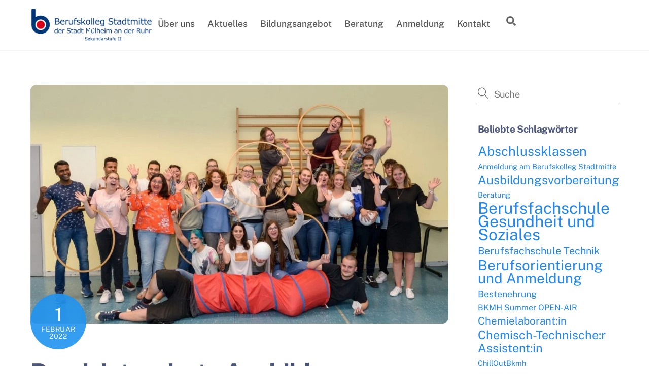

--- FILE ---
content_type: text/html; charset=UTF-8
request_url: https://www.bkmh.de/praxisintegrierte-ausbildung-zur-erzieherin-am-berufskolleg-stadtmitte/
body_size: 46692
content:
<!DOCTYPE html>
<html lang="de">
<head>
        <meta charset="UTF-8">
        <meta name="viewport" content="width=device-width, initial-scale=1, minimum-scale=1">
        <style id="tb_inline_styles" data-no-optimize="1">.tb_animation_on{overflow-x:hidden}.themify_builder .wow{visibility:hidden;animation-fill-mode:both}[data-tf-animation]{will-change:transform,opacity,visibility}.themify_builder .tf_lax_done{transition-duration:.8s;transition-timing-function:cubic-bezier(.165,.84,.44,1)}[data-sticky-active].tb_sticky_scroll_active{z-index:1}[data-sticky-active].tb_sticky_scroll_active .hide-on-stick{display:none}@media(min-width:1025px){.hide-desktop{width:0!important;height:0!important;padding:0!important;visibility:hidden!important;margin:0!important;display:table-column!important;background:0!important;content-visibility:hidden;overflow:hidden!important}}@media(min-width:769px) and (max-width:1024px){.hide-tablet_landscape{width:0!important;height:0!important;padding:0!important;visibility:hidden!important;margin:0!important;display:table-column!important;background:0!important;content-visibility:hidden;overflow:hidden!important}}@media(min-width:481px) and (max-width:768px){.hide-tablet{width:0!important;height:0!important;padding:0!important;visibility:hidden!important;margin:0!important;display:table-column!important;background:0!important;content-visibility:hidden;overflow:hidden!important}}@media(max-width:480px){.hide-mobile{width:0!important;height:0!important;padding:0!important;visibility:hidden!important;margin:0!important;display:table-column!important;background:0!important;content-visibility:hidden;overflow:hidden!important}}@media(max-width:768px){div.module-gallery-grid{--galn:var(--galt)}}@media(max-width:480px){
                .themify_map.tf_map_loaded{width:100%!important}
                .ui.builder_button,.ui.nav li a{padding:.525em 1.15em}
                .fullheight>.row_inner:not(.tb_col_count_1){min-height:0}
                div.module-gallery-grid{--galn:var(--galm);gap:8px}
            }</style><noscript><style>.themify_builder .wow,.wow .tf_lazy{visibility:visible!important}</style></noscript>            <style id="tf_lazy_style" data-no-optimize="1">
                .tf_svg_lazy{
                    content-visibility:auto;
                    background-size:100% 25%!important;
                    background-repeat:no-repeat!important;
                    background-position:0 0, 0 33.4%,0 66.6%,0 100%!important;
                    transition:filter .3s linear!important;
                    filter:blur(25px)!important;                    transform:translateZ(0)
                }
                .tf_svg_lazy_loaded{
                    filter:blur(0)!important
                }
                [data-lazy]:is(.module,.module_row:not(.tb_first)),.module[data-lazy] .ui,.module_row[data-lazy]:not(.tb_first):is(>.row_inner,.module_column[data-lazy],.module_subrow[data-lazy]){
                    background-image:none!important
                }
            </style>
            <noscript>
                <style>
                    .tf_svg_lazy{
                        display:none!important
                    }
                </style>
            </noscript>
                    <style id="tf_lazy_common" data-no-optimize="1">
                        img{
                max-width:100%;
                height:auto
            }
                                    :where(.tf_in_flx,.tf_flx){display:inline-flex;flex-wrap:wrap;place-items:center}
            .tf_fa,:is(em,i) tf-lottie{display:inline-block;vertical-align:middle}:is(em,i) tf-lottie{width:1.5em;height:1.5em}.tf_fa{width:1em;height:1em;stroke-width:0;stroke:currentColor;overflow:visible;fill:currentColor;pointer-events:none;text-rendering:optimizeSpeed;buffered-rendering:static}#tf_svg symbol{overflow:visible}:where(.tf_lazy){position:relative;visibility:visible;display:block;opacity:.3}.wow .tf_lazy:not(.tf_swiper-slide){visibility:hidden;opacity:1}div.tf_audio_lazy audio{visibility:hidden;height:0;display:inline}.mejs-container{visibility:visible}.tf_iframe_lazy{transition:opacity .3s ease-in-out;min-height:10px}:where(.tf_flx),.tf_swiper-wrapper{display:flex}.tf_swiper-slide{flex-shrink:0;opacity:0;width:100%;height:100%}.tf_swiper-wrapper>br,.tf_lazy.tf_swiper-wrapper .tf_lazy:after,.tf_lazy.tf_swiper-wrapper .tf_lazy:before{display:none}.tf_lazy:after,.tf_lazy:before{content:'';display:inline-block;position:absolute;width:10px!important;height:10px!important;margin:0 3px;top:50%!important;inset-inline:auto 50%!important;border-radius:100%;background-color:currentColor;visibility:visible;animation:tf-hrz-loader infinite .75s cubic-bezier(.2,.68,.18,1.08)}.tf_lazy:after{width:6px!important;height:6px!important;inset-inline:50% auto!important;margin-top:3px;animation-delay:-.4s}@keyframes tf-hrz-loader{0%,100%{transform:scale(1);opacity:1}50%{transform:scale(.1);opacity:.6}}.tf_lazy_lightbox{position:fixed;background:rgba(11,11,11,.8);color:#ccc;top:0;left:0;display:flex;align-items:center;justify-content:center;z-index:999}.tf_lazy_lightbox .tf_lazy:after,.tf_lazy_lightbox .tf_lazy:before{background:#fff}.tf_vd_lazy,tf-lottie{display:flex;flex-wrap:wrap}tf-lottie{aspect-ratio:1.777}.tf_w.tf_vd_lazy video{width:100%;height:auto;position:static;object-fit:cover}
        </style>
        <link type="image/x-icon" href="https://www.bkmh.de/wp-content/uploads/2018/06/favicon.ico" rel="icon" /><title>Praxisintegrierte Ausbildung zum:r Erzieher:in am Berufskolleg Stadtmitte &#8211; Berufskolleg Stadtmitte der Stadt Mülheim an der Ruhr</title>
<style id="themify-custom-fonts">@font-face{
	font-family:'google-font-public-sans';
	font-style:normal;
	font-weight:400;
	font-display:swap;
	src:url('https://www.bkmh.de/wp-content/uploads/2023/02/PublicSans-Regular.ttf') format('truetype')
}
@font-face{
	font-family:'google-font-public-sans';
	font-style:normal;
	font-weight:700;
	font-display:swap;
	src:url('https://www.bkmh.de/wp-content/uploads/2023/02/PublicSans-Bold.ttf') format('truetype')
}
@font-face{
	font-family:'google-font-public-sans';
	font-style:normal;
	font-weight:500;
	font-display:swap;
	src:url('https://www.bkmh.de/wp-content/uploads/2023/02/PublicSans-Medium.ttf') format('truetype')
}
@font-face{
	font-family:'google-font-public-sans';
	font-style:normal;
	font-weight:300;
	font-display:swap;
	src:url('https://www.bkmh.de/wp-content/uploads/2023/02/PublicSans-Light.ttf') format('truetype')
}
</style><meta name='robots' content='max-image-preview:large' />
<link rel="alternate" type="application/rss+xml" title="Berufskolleg Stadtmitte der Stadt Mülheim an der Ruhr &raquo; Feed" href="https://www.bkmh.de/feed/" />
<link rel="alternate" type="application/rss+xml" title="Berufskolleg Stadtmitte der Stadt Mülheim an der Ruhr &raquo; Kommentar-Feed" href="https://www.bkmh.de/comments/feed/" />
<style>[consent-id]:not(.rcb-content-blocker):not([consent-transaction-complete]):not([consent-visual-use-parent^="children:"]):not([consent-confirm]){opacity:0!important;}
.rcb-content-blocker+.rcb-content-blocker-children-fallback~*{display:none!important;}</style><link rel="preload" href="https://www.bkmh.de/wp-content/614f6f33baa69bd409dee57d998d0096/dist/212642738.js?ver=975c5defe73b4b2fde03afbaa384a541" as="script" />
<link rel="preload" href="https://www.bkmh.de/wp-content/614f6f33baa69bd409dee57d998d0096/dist/889528769.js?ver=346a9aebaecdbc3b8bedda9e20e09463" as="script" />
<link rel="preload" href="https://www.bkmh.de/wp-content/plugins/real-cookie-banner/public/lib/animate.css/animate.min.css?ver=4.1.1" as="style" />
<script data-cfasync="false" defer src="https://www.bkmh.de/wp-content/614f6f33baa69bd409dee57d998d0096/dist/212642738.js?ver=975c5defe73b4b2fde03afbaa384a541" id="real-cookie-banner-vendor-real-cookie-banner-banner-js"></script>
<script type="application/json" data-skip-lazy-load="js-extra" data-skip-moving="true" data-no-defer nitro-exclude data-alt-type="application/ld+json" data-dont-merge data-wpmeteor-nooptimize="true" data-cfasync="false" id="ae21c6279f3098894fca3203b0d2d80571-js-extra">{"slug":"real-cookie-banner","textDomain":"real-cookie-banner","version":"5.2.9","restUrl":"https:\/\/www.bkmh.de\/wp-json\/real-cookie-banner\/v1\/","restNamespace":"real-cookie-banner\/v1","restPathObfuscateOffset":"0b52e6338b2e4d28","restRoot":"https:\/\/www.bkmh.de\/wp-json\/","restQuery":{"_v":"5.2.9","_locale":"user"},"restNonce":"4b485fa6f0","restRecreateNonceEndpoint":"https:\/\/www.bkmh.de\/wp-admin\/admin-ajax.php?action=rest-nonce","publicUrl":"https:\/\/www.bkmh.de\/wp-content\/plugins\/real-cookie-banner\/public\/","chunkFolder":"dist","chunksLanguageFolder":"https:\/\/www.bkmh.de\/wp-content\/languages\/mo-cache\/real-cookie-banner\/","chunks":{"chunk-config-tab-blocker.lite.js":["de_DE-83d48f038e1cf6148175589160cda67e","de_DE-e5c2f3318cd06f18a058318f5795a54b","de_DE-76129424d1eb6744d17357561a128725","de_DE-d3d8ada331df664d13fa407b77bc690b"],"chunk-config-tab-blocker.pro.js":["de_DE-ddf5ae983675e7b6eec2afc2d53654a2","de_DE-487d95eea292aab22c80aa3ae9be41f0","de_DE-ab0e642081d4d0d660276c9cebfe9f5d","de_DE-0f5f6074a855fa677e6086b82145bd50"],"chunk-config-tab-consent.lite.js":["de_DE-3823d7521a3fc2857511061e0d660408"],"chunk-config-tab-consent.pro.js":["de_DE-9cb9ecf8c1e8ce14036b5f3a5e19f098"],"chunk-config-tab-cookies.lite.js":["de_DE-1a51b37d0ef409906245c7ed80d76040","de_DE-e5c2f3318cd06f18a058318f5795a54b","de_DE-76129424d1eb6744d17357561a128725"],"chunk-config-tab-cookies.pro.js":["de_DE-572ee75deed92e7a74abba4b86604687","de_DE-487d95eea292aab22c80aa3ae9be41f0","de_DE-ab0e642081d4d0d660276c9cebfe9f5d"],"chunk-config-tab-dashboard.lite.js":["de_DE-f843c51245ecd2b389746275b3da66b6"],"chunk-config-tab-dashboard.pro.js":["de_DE-ae5ae8f925f0409361cfe395645ac077"],"chunk-config-tab-import.lite.js":["de_DE-66df94240f04843e5a208823e466a850"],"chunk-config-tab-import.pro.js":["de_DE-e5fee6b51986d4ff7a051d6f6a7b076a"],"chunk-config-tab-licensing.lite.js":["de_DE-e01f803e4093b19d6787901b9591b5a6"],"chunk-config-tab-licensing.pro.js":["de_DE-4918ea9704f47c2055904e4104d4ffba"],"chunk-config-tab-scanner.lite.js":["de_DE-b10b39f1099ef599835c729334e38429"],"chunk-config-tab-scanner.pro.js":["de_DE-752a1502ab4f0bebfa2ad50c68ef571f"],"chunk-config-tab-settings.lite.js":["de_DE-37978e0b06b4eb18b16164a2d9c93a2c"],"chunk-config-tab-settings.pro.js":["de_DE-e59d3dcc762e276255c8989fbd1f80e3"],"chunk-config-tab-tcf.lite.js":["de_DE-4f658bdbf0aa370053460bc9e3cd1f69","de_DE-e5c2f3318cd06f18a058318f5795a54b","de_DE-d3d8ada331df664d13fa407b77bc690b"],"chunk-config-tab-tcf.pro.js":["de_DE-e1e83d5b8a28f1f91f63b9de2a8b181a","de_DE-487d95eea292aab22c80aa3ae9be41f0","de_DE-0f5f6074a855fa677e6086b82145bd50"]},"others":{"customizeValuesBanner":"{\"layout\":{\"type\":\"dialog\",\"maxHeightEnabled\":false,\"maxHeight\":740,\"dialogMaxWidth\":530,\"dialogPosition\":\"middleCenter\",\"dialogMargin\":[0,0,0,0],\"bannerPosition\":\"bottom\",\"bannerMaxWidth\":1024,\"dialogBorderRadius\":8,\"borderRadius\":0,\"animationIn\":\"slideInUp\",\"animationInDuration\":500,\"animationInOnlyMobile\":true,\"animationOut\":\"none\",\"animationOutDuration\":500,\"animationOutOnlyMobile\":true,\"overlay\":true,\"overlayBg\":\"#000000\",\"overlayBgAlpha\":50,\"overlayBlur\":2},\"decision\":{\"acceptAll\":\"button\",\"acceptEssentials\":\"button\",\"showCloseIcon\":false,\"acceptIndividual\":\"link\",\"buttonOrder\":\"all,essential,save,individual\",\"showGroups\":true,\"groupsFirstView\":false,\"saveButton\":\"always\"},\"design\":{\"bg\":\"#ffffff\",\"textAlign\":\"center\",\"linkTextDecoration\":\"underline\",\"borderWidth\":0,\"borderColor\":\"#ffffff\",\"fontSize\":13,\"fontColor\":\"#2b2b2b\",\"fontInheritFamily\":true,\"fontFamily\":\"Arial, Helvetica, sans-serif\",\"fontWeight\":\"normal\",\"boxShadowEnabled\":true,\"boxShadowOffsetX\":0,\"boxShadowOffsetY\":5,\"boxShadowBlurRadius\":13,\"boxShadowSpreadRadius\":0,\"boxShadowColor\":\"#000000\",\"boxShadowColorAlpha\":20},\"headerDesign\":{\"inheritBg\":true,\"bg\":\"#f4f4f4\",\"inheritTextAlign\":true,\"textAlign\":\"center\",\"padding\":[17,20,15,20],\"logo\":\"https:\\\/\\\/www.bkmh.de\\\/wp-content\\\/uploads\\\/2023\\\/01\\\/Logo-Bkmh.png\",\"logoRetina\":\"\",\"logoMaxHeight\":40,\"logoPosition\":\"above\",\"logoMargin\":[5,15,24,15],\"fontSize\":20,\"fontColor\":\"#2b2b2b\",\"fontInheritFamily\":true,\"fontFamily\":\"Arial, Helvetica, sans-serif\",\"fontWeight\":\"normal\",\"borderWidth\":1,\"borderColor\":\"#efefef\",\"logoFitDim\":[190.79646017699116,40]},\"bodyDesign\":{\"padding\":[15,20,5,20],\"descriptionInheritFontSize\":true,\"descriptionFontSize\":13,\"dottedGroupsInheritFontSize\":true,\"dottedGroupsFontSize\":13,\"dottedGroupsBulletColor\":\"#15779b\",\"teachingsInheritTextAlign\":true,\"teachingsTextAlign\":\"center\",\"teachingsSeparatorActive\":true,\"teachingsSeparatorWidth\":50,\"teachingsSeparatorHeight\":1,\"teachingsSeparatorColor\":\"#15779b\",\"teachingsInheritFontSize\":false,\"teachingsFontSize\":12,\"teachingsInheritFontColor\":false,\"teachingsFontColor\":\"#757575\",\"accordionMargin\":[10,0,5,0],\"accordionPadding\":[5,10,5,10],\"accordionArrowType\":\"outlined\",\"accordionArrowColor\":\"#15779b\",\"accordionBg\":\"#ffffff\",\"accordionActiveBg\":\"#f9f9f9\",\"accordionHoverBg\":\"#efefef\",\"accordionBorderWidth\":1,\"accordionBorderColor\":\"#efefef\",\"accordionTitleFontSize\":12,\"accordionTitleFontColor\":\"#2b2b2b\",\"accordionTitleFontWeight\":\"normal\",\"accordionDescriptionMargin\":[5,0,0,0],\"accordionDescriptionFontSize\":12,\"accordionDescriptionFontColor\":\"#757575\",\"accordionDescriptionFontWeight\":\"normal\",\"acceptAllOneRowLayout\":false,\"acceptAllPadding\":[12,10,12,10],\"acceptAllBg\":\"#2287ef\",\"acceptAllTextAlign\":\"center\",\"acceptAllFontSize\":18,\"acceptAllFontColor\":\"#ffffff\",\"acceptAllFontWeight\":\"normal\",\"acceptAllBorderWidth\":0,\"acceptAllBorderColor\":\"#000000\",\"acceptAllHoverBg\":\"#555555\",\"acceptAllHoverFontColor\":\"#ffffff\",\"acceptAllHoverBorderColor\":\"#000000\",\"acceptEssentialsUseAcceptAll\":false,\"acceptEssentialsButtonType\":\"\",\"acceptEssentialsPadding\":[12,10,12,10],\"acceptEssentialsBg\":\"#0077ef\",\"acceptEssentialsTextAlign\":\"center\",\"acceptEssentialsFontSize\":18,\"acceptEssentialsFontColor\":\"#ffffff\",\"acceptEssentialsFontWeight\":\"normal\",\"acceptEssentialsBorderWidth\":0,\"acceptEssentialsBorderColor\":\"#000000\",\"acceptEssentialsHoverBg\":\"#555555\",\"acceptEssentialsHoverFontColor\":\"#ffffff\",\"acceptEssentialsHoverBorderColor\":\"#000000\",\"acceptIndividualPadding\":[5,5,5,5],\"acceptIndividualBg\":\"#ffffff\",\"acceptIndividualTextAlign\":\"center\",\"acceptIndividualFontSize\":16,\"acceptIndividualFontColor\":\"#0077ef\",\"acceptIndividualFontWeight\":\"normal\",\"acceptIndividualBorderWidth\":0,\"acceptIndividualBorderColor\":\"#000000\",\"acceptIndividualHoverBg\":\"#ffffff\",\"acceptIndividualHoverFontColor\":\"#555555\",\"acceptIndividualHoverBorderColor\":\"#000000\"},\"footerDesign\":{\"poweredByLink\":true,\"inheritBg\":false,\"bg\":\"#fcfcfc\",\"inheritTextAlign\":true,\"textAlign\":\"center\",\"padding\":[10,20,15,20],\"fontSize\":14,\"fontColor\":\"#757474\",\"fontInheritFamily\":true,\"fontFamily\":\"Arial, Helvetica, sans-serif\",\"fontWeight\":\"normal\",\"hoverFontColor\":\"#2b2b2b\",\"borderWidth\":1,\"borderColor\":\"#efefef\",\"languageSwitcher\":\"flags\"},\"texts\":{\"headline\":\"Privatsph\\u00e4re-Einstellungen\",\"description\":\"Wir verwenden Cookies und \\u00e4hnliche Technologien auf unserer Website und verarbeiten personenbezogene Daten von Ihnen (z.B. IP-Adresse), um z.B. Inhalte und Anzeigen zu personalisieren, Medien von Drittanbietern einzubinden oder Zugriffe auf unsere Website zu analysieren. Die Datenverarbeitung kann erst in Folge gesetzter Cookies stattfinden. Wir teilen diese Daten mit Dritten, die wir in den Privatsph\\u00e4re-Einstellungen benennen.<br \\\/><br \\\/>Die Datenverarbeitung kann mit Ihrer Einwilligung oder auf Basis eines berechtigten Interesses erfolgen, dem Sie in den Privatsph\\u00e4re-Einstellungen widersprechen k\\u00f6nnen. Sie haben das Recht, nicht einzuwilligen und Ihre Einwilligung zu einem sp\\u00e4teren Zeitpunkt zu \\u00e4ndern oder zu widerrufen. Die Links dazu finden Sie auf jeder Seite in der Fu\\u00dfzeile. Weitere Informationen zur Verwendung Ihrer Daten finden Sie in unserer {{privacyPolicy}}Datenschutzerkl\\u00e4rung{{\\\/privacyPolicy}}.\",\"acceptAll\":\"Alle akzeptieren\",\"acceptEssentials\":\"Weiter ohne Einwilligung\",\"acceptIndividual\":\"Privatsph\\u00e4re-Einstellungen individuell festlegen\",\"poweredBy\":\"0\",\"dataProcessingInUnsafeCountries\":\"Einige Services verarbeiten personenbezogene Daten in unsicheren Drittl\\u00e4ndern. Mit deiner Einwilligung stimmst du auch der Datenverarbeitung gekennzeichneter Services gem\\u00e4\\u00df {{legalBasis}} zu, mit Risiken wie unzureichenden Rechtsmitteln, unbefugtem Zugriff durch Beh\\u00f6rden ohne Information oder Widerspruchsm\\u00f6glichkeit, unbefugter Weitergabe an Dritte und unzureichenden Datensicherheitsma\\u00dfnahmen.\",\"ageNoticeBanner\":\"Du bist unter {{minAge}} Jahre alt? Dann kannst du nicht in optionale Services einwilligen. Du kannst deine Eltern oder Erziehungsberechtigten bitten, mit dir in diese Services einzuwilligen.\",\"ageNoticeBlocker\":\"Du bist unter {{minAge}} Jahre alt? Leider darfst du in diesen Service nicht selbst einwilligen, um diese Inhalte zu sehen. Bitte deine Eltern oder Erziehungsberechtigten, in den Service mit dir einzuwilligen!\",\"listServicesNotice\":\"Wenn Sie alle Services akzeptieren, erlauben Sie, dass {{services}} geladen werden. Diese sind nach ihrem Zweck in Gruppen {{serviceGroups}} unterteilt (Zugeh\\u00f6rigkeit durch hochgestellte Zahlen gekennzeichnet).\",\"listServicesLegitimateInterestNotice\":\"Au\\u00dferdem werden {{services}} auf der Grundlage eines berechtigten Interesses geladen.\",\"consentForwardingExternalHosts\":\"Deine Einwilligung gilt auch auf {{websites}}.\",\"blockerHeadline\":\"{{name}} aufgrund von Privatsph\\u00e4re-Einstellungen blockiert\",\"blockerLinkShowMissing\":\"Zeige alle Services, in die du noch einwilligen musst\",\"blockerLoadButton\":\"Services akzeptieren und Inhalte laden\",\"blockerAcceptInfo\":\"Wenn du die blockierten Inhalte l\\u00e4dst, werden deine Datenschutzeinstellungen angepasst. Inhalte aus diesem Service werden in Zukunft nicht mehr blockiert.\",\"stickyHistory\":\"Historie der Privatsph\\u00e4re-Einstellungen\",\"stickyRevoke\":\"Einwilligungen widerrufen\",\"stickyRevokeSuccessMessage\":\"Du hast die Einwilligung f\\u00fcr Services mit dessen Cookies und Verarbeitung personenbezogener Daten erfolgreich widerrufen. Die Seite wird jetzt neu geladen!\",\"stickyChange\":\"Privatsph\\u00e4re-Einstellungen \\u00e4ndern\"},\"individualLayout\":{\"inheritDialogMaxWidth\":false,\"dialogMaxWidth\":970,\"inheritBannerMaxWidth\":true,\"bannerMaxWidth\":1980,\"descriptionTextAlign\":\"left\"},\"group\":{\"checkboxBg\":\"#f0f0f0\",\"checkboxBorderWidth\":1,\"checkboxBorderColor\":\"#d2d2d2\",\"checkboxActiveColor\":\"#ffffff\",\"checkboxActiveBg\":\"#0077ef\",\"checkboxActiveBorderColor\":\"#0077ef\",\"groupInheritBg\":true,\"groupBg\":\"#f4f4f4\",\"groupPadding\":[15,15,15,15],\"groupSpacing\":10,\"groupBorderRadius\":5,\"groupBorderWidth\":1,\"groupBorderColor\":\"#f4f4f4\",\"headlineFontSize\":16,\"headlineFontWeight\":\"normal\",\"headlineFontColor\":\"#2b2b2b\",\"descriptionFontSize\":14,\"descriptionFontColor\":\"#757575\",\"linkColor\":\"#757575\",\"linkHoverColor\":\"#2b2b2b\",\"detailsHideLessRelevant\":true},\"saveButton\":{\"useAcceptAll\":false,\"type\":\"button\",\"padding\":[10,10,10,10],\"bg\":\"#efefef\",\"textAlign\":\"center\",\"fontSize\":18,\"fontColor\":\"#0a0a0a\",\"fontWeight\":\"normal\",\"borderWidth\":0,\"borderColor\":\"#000000\",\"hoverBg\":\"#e8e8e8\",\"hoverFontColor\":\"#000000\",\"hoverBorderColor\":\"#000000\"},\"individualTexts\":{\"headline\":\"Individuelle Privatsph\\u00e4re-Einstellungen\",\"description\":\"Wir verwenden Cookies und \\u00e4hnliche Technologien auf unserer Website und verarbeiten personenbezogene Daten von Ihnen (z.B. IP-Adresse), um z.B. Inhalte und Anzeigen zu personalisieren, Medien von Drittanbietern einzubinden oder Zugriffe auf unsere Website zu analysieren. Die Datenverarbeitung kann auch erst in Folge gesetzter Cookies stattfinden. Wir teilen diese Daten mit Dritten, die wir in den Privatsph\\u00e4re-Einstellungen benennen.<br \\\/><br \\\/>Die Datenverarbeitung kann mit Ihrer Einwilligung oder auf Basis eines berechtigten Interesses erfolgen, dem Sie in den Privatsph\\u00e4re-Einstellungen widersprechen k\\u00f6nnen. Sie haben das Recht, nicht einzuwilligen und Ihre Einwilligung zu einem sp\\u00e4teren Zeitpunkt zu \\u00e4ndern oder zu widerrufen. Weitere Informationen zur Verwendung Ihrer Daten finden Sie in unserer {{privacyPolicy}}Datenschutzerkl\\u00e4rung{{\\\/privacyPolicy}}.<br \\\/><br \\\/>Im Folgenden finden Sie eine \\u00dcbersicht \\u00fcber alle Services, die von dieser Website genutzt werden. Sie k\\u00f6nnen detaillierte Informationen zu jedem Service ansehen und ihm einzeln zustimmen oder von Ihrem Widerspruchsrecht Gebrauch machen.\",\"save\":\"Individuelle Auswahlen speichern\",\"showMore\":\"Service-Informationen anzeigen\",\"hideMore\":\"Service-Informationen ausblenden\",\"postamble\":\"\"},\"mobile\":{\"enabled\":true,\"maxHeight\":400,\"hideHeader\":false,\"alignment\":\"bottom\",\"scalePercent\":90,\"scalePercentVertical\":-50},\"sticky\":{\"enabled\":false,\"animationsEnabled\":true,\"alignment\":\"left\",\"bubbleBorderRadius\":50,\"icon\":\"fingerprint\",\"iconCustom\":\"\",\"iconCustomRetina\":\"\",\"iconSize\":30,\"iconColor\":\"#ffffff\",\"bubbleMargin\":[10,20,20,20],\"bubblePadding\":15,\"bubbleBg\":\"#15779b\",\"bubbleBorderWidth\":0,\"bubbleBorderColor\":\"#10556f\",\"boxShadowEnabled\":true,\"boxShadowOffsetX\":0,\"boxShadowOffsetY\":2,\"boxShadowBlurRadius\":5,\"boxShadowSpreadRadius\":1,\"boxShadowColor\":\"#105b77\",\"boxShadowColorAlpha\":40,\"bubbleHoverBg\":\"#ffffff\",\"bubbleHoverBorderColor\":\"#000000\",\"hoverIconColor\":\"#000000\",\"hoverIconCustom\":\"\",\"hoverIconCustomRetina\":\"\",\"menuFontSize\":16,\"menuBorderRadius\":5,\"menuItemSpacing\":10,\"menuItemPadding\":[5,10,5,10]},\"customCss\":{\"css\":\"\",\"antiAdBlocker\":\"y\"}}","isPro":false,"showProHints":false,"proUrl":"https:\/\/devowl.io\/de\/go\/real-cookie-banner?source=rcb-lite","showLiteNotice":true,"frontend":{"groups":"[{\"id\":345,\"name\":\"Essenziell\",\"slug\":\"essenziell\",\"description\":\"Essenzielle Services sind f\\u00fcr die grundlegende Funktionalit\\u00e4t der Website erforderlich. Sie enthalten nur technisch notwendige Services. Diesen Services kann nicht widersprochen werden.\",\"isEssential\":true,\"isDefault\":true,\"items\":[{\"id\":56515,\"name\":\"Real Cookie Banner\",\"purpose\":\"Real Cookie Banner bittet Website-Besucher um die Einwilligung zum Setzen von Cookies und zur Verarbeitung personenbezogener Daten. Dazu wird jedem Website-Besucher eine UUID (pseudonyme Identifikation des Nutzers) zugewiesen, die bis zum Ablauf des Cookies zur Speicherung der Einwilligung g\\u00fcltig ist. Cookies werden dazu verwendet, um zu testen, ob Cookies gesetzt werden k\\u00f6nnen, um Referenz auf die dokumentierte Einwilligung zu speichern, um zu speichern, in welche Services aus welchen Service-Gruppen der Besucher eingewilligt hat, und, falls Einwilligung nach dem Transparency & Consent Framework (TCF) eingeholt werden, um die Einwilligungen in TCF Partner, Zwecke, besondere Zwecke, Funktionen und besondere Funktionen zu speichern. Im Rahmen der Darlegungspflicht nach DSGVO wird die erhobene Einwilligung vollumf\\u00e4nglich dokumentiert. Dazu z\\u00e4hlt neben den Services und Service-Gruppen, in welche der Besucher eingewilligt hat, und falls Einwilligung nach dem TCF Standard eingeholt werden, in welche TCF Partner, Zwecke und Funktionen der Besucher eingewilligt hat, alle Einstellungen des Cookie Banners zum Zeitpunkt der Einwilligung als auch die technischen Umst\\u00e4nde (z.B. Gr\\u00f6\\u00dfe des Sichtbereichs bei der Einwilligung) und die Nutzerinteraktionen (z.B. Klick auf Buttons), die zur Einwilligung gef\\u00fchrt haben. Die Einwilligung wird pro Sprache einmal erhoben.\",\"providerContact\":{\"phone\":\"\",\"email\":\"\",\"link\":\"\"},\"isProviderCurrentWebsite\":true,\"provider\":\"\",\"uniqueName\":\"\",\"isEmbeddingOnlyExternalResources\":false,\"legalBasis\":\"legal-requirement\",\"dataProcessingInCountries\":[],\"dataProcessingInCountriesSpecialTreatments\":[],\"technicalDefinitions\":[{\"type\":\"http\",\"name\":\"real_cookie_banner*\",\"host\":\".bkmh.de\",\"duration\":365,\"durationUnit\":\"d\",\"isSessionDuration\":false,\"purpose\":\"Eindeutiger Identifikator f\\u00fcr die Einwilligung, aber nicht f\\u00fcr den Website-Besucher. Revisionshash f\\u00fcr die Einstellungen des Cookie-Banners (Texte, Farben, Funktionen, Servicegruppen, Dienste, Content Blocker usw.). IDs f\\u00fcr eingewilligte Services und Service-Gruppen.\"},{\"type\":\"http\",\"name\":\"real_cookie_banner*-tcf\",\"host\":\".bkmh.de\",\"duration\":365,\"durationUnit\":\"d\",\"isSessionDuration\":false,\"purpose\":\"Im Rahmen von TCF gesammelte Einwilligungen, die im TC-String-Format gespeichert werden, einschlie\\u00dflich TCF-Vendoren, -Zwecke, -Sonderzwecke, -Funktionen und -Sonderfunktionen.\"},{\"type\":\"http\",\"name\":\"real_cookie_banner*-gcm\",\"host\":\".bkmh.de\",\"duration\":365,\"durationUnit\":\"d\",\"isSessionDuration\":false,\"purpose\":\"Die im Google Consent Mode gesammelten Einwilligungen in die verschiedenen Einwilligungstypen (Zwecke) werden f\\u00fcr alle mit dem Google Consent Mode kompatiblen Services gespeichert.\"},{\"type\":\"http\",\"name\":\"real_cookie_banner-test\",\"host\":\".bkmh.de\",\"duration\":365,\"durationUnit\":\"d\",\"isSessionDuration\":false,\"purpose\":\"Cookie, der gesetzt wurde, um die Funktionalit\\u00e4t von HTTP-Cookies zu testen. Wird sofort nach dem Test gel\\u00f6scht.\"},{\"type\":\"local\",\"name\":\"real_cookie_banner*\",\"host\":\"https:\\\/\\\/www.bkmh.de\",\"duration\":1,\"durationUnit\":\"d\",\"isSessionDuration\":false,\"purpose\":\"Eindeutiger Identifikator f\\u00fcr die Einwilligung, aber nicht f\\u00fcr den Website-Besucher. Revisionshash f\\u00fcr die Einstellungen des Cookie-Banners (Texte, Farben, Funktionen, Service-Gruppen, Services, Content Blocker usw.). IDs f\\u00fcr eingewilligte Services und Service-Gruppen. Wird nur solange gespeichert, bis die Einwilligung auf dem Website-Server dokumentiert ist.\"},{\"type\":\"local\",\"name\":\"real_cookie_banner*-tcf\",\"host\":\"https:\\\/\\\/www.bkmh.de\",\"duration\":1,\"durationUnit\":\"d\",\"isSessionDuration\":false,\"purpose\":\"Im Rahmen von TCF gesammelte Einwilligungen werden im TC-String-Format gespeichert, einschlie\\u00dflich TCF Vendoren, Zwecke, besondere Zwecke, Funktionen und besondere Funktionen. Wird nur solange gespeichert, bis die Einwilligung auf dem Website-Server dokumentiert ist.\"},{\"type\":\"local\",\"name\":\"real_cookie_banner*-gcm\",\"host\":\"https:\\\/\\\/www.bkmh.de\",\"duration\":1,\"durationUnit\":\"d\",\"isSessionDuration\":false,\"purpose\":\"Im Rahmen des Google Consent Mode erfasste Einwilligungen werden f\\u00fcr alle mit dem Google Consent Mode kompatiblen Services in Einwilligungstypen (Zwecke) gespeichert. Wird nur solange gespeichert, bis die Einwilligung auf dem Website-Server dokumentiert ist.\"},{\"type\":\"local\",\"name\":\"real_cookie_banner-consent-queue*\",\"host\":\"https:\\\/\\\/www.bkmh.de\",\"duration\":1,\"durationUnit\":\"d\",\"isSessionDuration\":false,\"purpose\":\"Lokale Zwischenspeicherung (Caching) der Auswahl im Cookie-Banner, bis der Server die Einwilligung dokumentiert; Dokumentation periodisch oder bei Seitenwechseln versucht, wenn der Server nicht verf\\u00fcgbar oder \\u00fcberlastet ist.\"}],\"codeDynamics\":[],\"providerPrivacyPolicyUrl\":\"\",\"providerLegalNoticeUrl\":\"\",\"tagManagerOptInEventName\":\"\",\"tagManagerOptOutEventName\":\"\",\"googleConsentModeConsentTypes\":[],\"executePriority\":10,\"codeOptIn\":\"\",\"executeCodeOptInWhenNoTagManagerConsentIsGiven\":false,\"codeOptOut\":\"\",\"executeCodeOptOutWhenNoTagManagerConsentIsGiven\":false,\"deleteTechnicalDefinitionsAfterOptOut\":false,\"codeOnPageLoad\":\"\",\"presetId\":\"real-cookie-banner\"}]},{\"id\":346,\"name\":\"Funktional\",\"slug\":\"funktional\",\"description\":\"Funktionale Services sind notwendig, um \\u00fcber die wesentliche Funktionalit\\u00e4t der Website hinausgehende Features wie h\\u00fcbschere Schriftarten, Videowiedergabe oder interaktive Web 2.0-Features bereitzustellen. Inhalte von z.B. Video- und Social Media-Plattformen sind standardm\\u00e4\\u00dfig gesperrt und k\\u00f6nnen zugestimmt werden. Wenn dem Service zugestimmt wird, werden diese Inhalte automatisch ohne weitere manuelle Einwilligung geladen.\",\"isEssential\":false,\"isDefault\":true,\"items\":[{\"id\":56521,\"name\":\"YouTube\",\"purpose\":\"YouTube erm\\u00f6glicht das Einbetten von Inhalten auf Websites, die auf youtube.com ver\\u00f6ffentlicht werden, um die Website mit Videos zu verbessern. Dies erfordert die Verarbeitung der IP-Adresse und der Metadaten des Nutzers. Cookies oder Cookie-\\u00e4hnliche Technologien k\\u00f6nnen gespeichert und ausgelesen werden. Diese k\\u00f6nnen personenbezogene Daten und technische Daten wie Nutzer-IDs, Einwilligungen, Einstellungen des Videoplayers, verbundene Ger\\u00e4te, Interaktionen mit dem Service, Push-Benachrichtigungen und dem genutzten Konto enthalten. Diese Daten k\\u00f6nnen verwendet werden, um besuchte Websites zu erfassen, detaillierte Statistiken \\u00fcber das Nutzerverhalten zu erstellen und um die Dienste von Google zu verbessern. Sie k\\u00f6nnen auch zur Profilerstellung verwendet werden, z. B. um dir personalisierte Dienste anzubieten, wie Werbung auf der Grundlage deiner Interessen oder Empfehlungen. Diese Daten k\\u00f6nnen von Google mit den Daten der auf den Websites von Google (z. B. youtube.com und google.com) eingeloggten Nutzer verkn\\u00fcpft werden. Google stellt personenbezogene Daten seinen verbundenen Unternehmen, anderen vertrauensw\\u00fcrdigen Unternehmen oder Personen zur Verf\\u00fcgung, die diese Daten auf der Grundlage der Anweisungen von Google und in \\u00dcbereinstimmung mit den Datenschutzbestimmungen von Google verarbeiten k\\u00f6nnen.\",\"providerContact\":{\"phone\":\"+1 650 253 0000\",\"email\":\"dpo-google@google.com\",\"link\":\"https:\\\/\\\/support.google.com\\\/\"},\"isProviderCurrentWebsite\":false,\"provider\":\"Google Ireland Limited, Gordon House, Barrow Street, Dublin 4, Irland\",\"uniqueName\":\"youtube\",\"isEmbeddingOnlyExternalResources\":false,\"legalBasis\":\"consent\",\"dataProcessingInCountries\":[\"US\",\"IE\",\"CL\",\"NL\",\"BE\",\"FI\",\"DK\",\"TW\",\"JP\",\"SG\",\"BR\",\"GB\",\"FR\",\"DE\",\"PL\",\"ES\",\"IT\",\"CH\",\"IL\",\"KR\",\"IN\",\"HK\",\"AU\",\"QA\"],\"dataProcessingInCountriesSpecialTreatments\":[\"provider-is-self-certified-trans-atlantic-data-privacy-framework\"],\"technicalDefinitions\":[{\"type\":\"http\",\"name\":\"SIDCC\",\"host\":\".google.com\",\"duration\":1,\"durationUnit\":\"y\",\"isSessionDuration\":false,\"purpose\":\"\"},{\"type\":\"http\",\"name\":\"NID\",\"host\":\".google.com\",\"duration\":6,\"durationUnit\":\"mo\",\"isSessionDuration\":false,\"purpose\":\"\"},{\"type\":\"http\",\"name\":\"SIDCC\",\"host\":\".youtube.com\",\"duration\":1,\"durationUnit\":\"y\",\"isSessionDuration\":false,\"purpose\":\"\"},{\"type\":\"http\",\"name\":\"YSC\",\"host\":\".youtube.com\",\"duration\":0,\"durationUnit\":\"y\",\"isSessionDuration\":true,\"purpose\":\"\"},{\"type\":\"http\",\"name\":\"VISITOR_INFO1_LIVE\",\"host\":\".youtube.com\",\"duration\":6,\"durationUnit\":\"mo\",\"isSessionDuration\":false,\"purpose\":\"\"},{\"type\":\"http\",\"name\":\"PREF\",\"host\":\".youtube.com\",\"duration\":1,\"durationUnit\":\"y\",\"isSessionDuration\":false,\"purpose\":\"\"},{\"type\":\"http\",\"name\":\"LOGIN_INFO\",\"host\":\".youtube.com\",\"duration\":13,\"durationUnit\":\"mo\",\"isSessionDuration\":false,\"purpose\":\"\"},{\"type\":\"http\",\"name\":\"CONSENT\",\"host\":\".youtube.com\",\"duration\":9,\"durationUnit\":\"mo\",\"isSessionDuration\":false,\"purpose\":\"\"},{\"type\":\"http\",\"name\":\"CONSENT\",\"host\":\".google.com\",\"duration\":9,\"durationUnit\":\"mo\",\"isSessionDuration\":false,\"purpose\":\"\"},{\"type\":\"http\",\"name\":\"__Secure-3PAPISID\",\"host\":\".google.com\",\"duration\":13,\"durationUnit\":\"mo\",\"isSessionDuration\":false,\"purpose\":\"\"},{\"type\":\"http\",\"name\":\"SAPISID\",\"host\":\".google.com\",\"duration\":13,\"durationUnit\":\"mo\",\"isSessionDuration\":false,\"purpose\":\"\"},{\"type\":\"http\",\"name\":\"APISID\",\"host\":\".google.com\",\"duration\":13,\"durationUnit\":\"mo\",\"isSessionDuration\":false,\"purpose\":\"\"},{\"type\":\"http\",\"name\":\"HSID\",\"host\":\".google.com\",\"duration\":13,\"durationUnit\":\"mo\",\"isSessionDuration\":false,\"purpose\":\"\"},{\"type\":\"http\",\"name\":\"__Secure-3PSID\",\"host\":\".google.com\",\"duration\":13,\"durationUnit\":\"mo\",\"isSessionDuration\":false,\"purpose\":\"\"},{\"type\":\"http\",\"name\":\"__Secure-3PAPISID\",\"host\":\".youtube.com\",\"duration\":13,\"durationUnit\":\"mo\",\"isSessionDuration\":false,\"purpose\":\"\"},{\"type\":\"http\",\"name\":\"SAPISID\",\"host\":\".youtube.com\",\"duration\":13,\"durationUnit\":\"mo\",\"isSessionDuration\":false,\"purpose\":\"\"},{\"type\":\"http\",\"name\":\"HSID\",\"host\":\".youtube.com\",\"duration\":13,\"durationUnit\":\"mo\",\"isSessionDuration\":false,\"purpose\":\"\"},{\"type\":\"http\",\"name\":\"SSID\",\"host\":\".google.com\",\"duration\":13,\"durationUnit\":\"mo\",\"isSessionDuration\":false,\"purpose\":\"\"},{\"type\":\"http\",\"name\":\"SID\",\"host\":\".google.com\",\"duration\":13,\"durationUnit\":\"mo\",\"isSessionDuration\":false,\"purpose\":\"\"},{\"type\":\"http\",\"name\":\"SSID\",\"host\":\".youtube.com\",\"duration\":13,\"durationUnit\":\"mo\",\"isSessionDuration\":false,\"purpose\":\"\"},{\"type\":\"http\",\"name\":\"APISID\",\"host\":\".youtube.com\",\"duration\":13,\"durationUnit\":\"mo\",\"isSessionDuration\":false,\"purpose\":\"\"},{\"type\":\"http\",\"name\":\"__Secure-3PSID\",\"host\":\".youtube.com\",\"duration\":13,\"durationUnit\":\"mo\",\"isSessionDuration\":false,\"purpose\":\"\"},{\"type\":\"http\",\"name\":\"SID\",\"host\":\".youtube.com\",\"duration\":13,\"durationUnit\":\"mo\",\"isSessionDuration\":false,\"purpose\":\"\"},{\"type\":\"http\",\"name\":\"OTZ\",\"host\":\"www.google.com\",\"duration\":1,\"durationUnit\":\"d\",\"isSessionDuration\":false,\"purpose\":\"\"},{\"type\":\"http\",\"name\":\"IDE\",\"host\":\".doubleclick.net\",\"duration\":9,\"durationUnit\":\"mo\",\"isSessionDuration\":false,\"purpose\":\"\"},{\"type\":\"http\",\"name\":\"SOCS\",\"host\":\".youtube.com\",\"duration\":9,\"durationUnit\":\"mo\",\"isSessionDuration\":false,\"purpose\":\"\"},{\"type\":\"http\",\"name\":\"SOCS\",\"host\":\".google.com\",\"duration\":9,\"durationUnit\":\"mo\",\"isSessionDuration\":false,\"purpose\":\"\"},{\"type\":\"local\",\"name\":\"yt-remote-device-id\",\"host\":\"https:\\\/\\\/www.youtube.com\",\"duration\":1,\"durationUnit\":\"y\",\"isSessionDuration\":false,\"purpose\":\"\"},{\"type\":\"local\",\"name\":\"yt-player-headers-readable\",\"host\":\"https:\\\/\\\/www.youtube.com\",\"duration\":1,\"durationUnit\":\"y\",\"isSessionDuration\":false,\"purpose\":\"\"},{\"type\":\"local\",\"name\":\"ytidb::LAST_RESULT_ENTRY_KEY\",\"host\":\"https:\\\/\\\/www.youtube.com\",\"duration\":1,\"durationUnit\":\"y\",\"isSessionDuration\":false,\"purpose\":\"\"},{\"type\":\"local\",\"name\":\"yt-fullerscreen-edu-button-shown-count\",\"host\":\"https:\\\/\\\/www.youtube.com\",\"duration\":1,\"durationUnit\":\"y\",\"isSessionDuration\":false,\"purpose\":\"\"},{\"type\":\"local\",\"name\":\"yt-remote-connected-devices\",\"host\":\"https:\\\/\\\/www.youtube.com\",\"duration\":1,\"durationUnit\":\"y\",\"isSessionDuration\":false,\"purpose\":\"\"},{\"type\":\"local\",\"name\":\"yt-player-bandwidth\",\"host\":\"https:\\\/\\\/www.youtube.com\",\"duration\":1,\"durationUnit\":\"y\",\"isSessionDuration\":false,\"purpose\":\"\"},{\"type\":\"indexedDb\",\"name\":\"LogsDatabaseV2:*||\",\"host\":\"https:\\\/\\\/www.youtube.com\",\"duration\":1,\"durationUnit\":\"y\",\"isSessionDuration\":false,\"purpose\":\"\"},{\"type\":\"indexedDb\",\"name\":\"ServiceWorkerLogsDatabase\",\"host\":\"https:\\\/\\\/www.youtube.com\",\"duration\":1,\"durationUnit\":\"y\",\"isSessionDuration\":false,\"purpose\":\"\"},{\"type\":\"indexedDb\",\"name\":\"YtldbMeta\",\"host\":\"https:\\\/\\\/www.youtube.com\",\"duration\":1,\"durationUnit\":\"y\",\"isSessionDuration\":false,\"purpose\":\"\"},{\"type\":\"http\",\"name\":\"__Secure-YEC\",\"host\":\".youtube.com\",\"duration\":1,\"durationUnit\":\"y\",\"isSessionDuration\":false,\"purpose\":\"\"},{\"type\":\"http\",\"name\":\"test_cookie\",\"host\":\".doubleclick.net\",\"duration\":1,\"durationUnit\":\"d\",\"isSessionDuration\":false,\"purpose\":\"\"},{\"type\":\"local\",\"name\":\"yt-player-quality\",\"host\":\"https:\\\/\\\/www.youtube.com\",\"duration\":1,\"durationUnit\":\"y\",\"isSessionDuration\":false,\"purpose\":\"\"},{\"type\":\"local\",\"name\":\"yt-player-performance-cap\",\"host\":\"https:\\\/\\\/www.youtube.com\",\"duration\":1,\"durationUnit\":\"y\",\"isSessionDuration\":false,\"purpose\":\"\"},{\"type\":\"local\",\"name\":\"yt-player-volume\",\"host\":\"https:\\\/\\\/www.youtube.com\",\"duration\":1,\"durationUnit\":\"y\",\"isSessionDuration\":false,\"purpose\":\"\"},{\"type\":\"indexedDb\",\"name\":\"PersistentEntityStoreDb:*||\",\"host\":\"https:\\\/\\\/www.youtube.com\",\"duration\":1,\"durationUnit\":\"y\",\"isSessionDuration\":false,\"purpose\":\"\"},{\"type\":\"indexedDb\",\"name\":\"yt-idb-pref-storage:*||\",\"host\":\"https:\\\/\\\/www.youtube.com\",\"duration\":1,\"durationUnit\":\"y\",\"isSessionDuration\":false,\"purpose\":\"\"},{\"type\":\"local\",\"name\":\"yt.innertube::nextId\",\"host\":\"https:\\\/\\\/www.youtube.com\",\"duration\":1,\"durationUnit\":\"y\",\"isSessionDuration\":false,\"purpose\":\"\"},{\"type\":\"local\",\"name\":\"yt.innertube::requests\",\"host\":\"https:\\\/\\\/www.youtube.com\",\"duration\":1,\"durationUnit\":\"y\",\"isSessionDuration\":false,\"purpose\":\"\"},{\"type\":\"local\",\"name\":\"yt-html5-player-modules::subtitlesModuleData::module-enabled\",\"host\":\"https:\\\/\\\/www.youtube.com\",\"duration\":1,\"durationUnit\":\"y\",\"isSessionDuration\":false,\"purpose\":\"\"},{\"type\":\"session\",\"name\":\"yt-remote-session-app\",\"host\":\"https:\\\/\\\/www.youtube.com\",\"duration\":1,\"durationUnit\":\"y\",\"isSessionDuration\":false,\"purpose\":\"\"},{\"type\":\"session\",\"name\":\"yt-remote-cast-installed\",\"host\":\"https:\\\/\\\/www.youtube.com\",\"duration\":1,\"durationUnit\":\"y\",\"isSessionDuration\":false,\"purpose\":\"\"},{\"type\":\"session\",\"name\":\"yt-player-volume\",\"host\":\"https:\\\/\\\/www.youtube.com\",\"duration\":1,\"durationUnit\":\"y\",\"isSessionDuration\":false,\"purpose\":\"\"},{\"type\":\"session\",\"name\":\"yt-remote-session-name\",\"host\":\"https:\\\/\\\/www.youtube.com\",\"duration\":1,\"durationUnit\":\"y\",\"isSessionDuration\":false,\"purpose\":\"\"},{\"type\":\"session\",\"name\":\"yt-remote-cast-available\",\"host\":\"https:\\\/\\\/www.youtube.com\",\"duration\":1,\"durationUnit\":\"y\",\"isSessionDuration\":false,\"purpose\":\"\"},{\"type\":\"session\",\"name\":\"yt-remote-fast-check-period\",\"host\":\"https:\\\/\\\/www.youtube.com\",\"duration\":1,\"durationUnit\":\"y\",\"isSessionDuration\":false,\"purpose\":\"\"},{\"type\":\"local\",\"name\":\"*||::yt-player::yt-player-lv\",\"host\":\"https:\\\/\\\/www.youtube.com\",\"duration\":1,\"durationUnit\":\"y\",\"isSessionDuration\":false,\"purpose\":\"\"},{\"type\":\"indexedDb\",\"name\":\"swpushnotificationsdb\",\"host\":\"https:\\\/\\\/www.youtube.com\",\"duration\":1,\"durationUnit\":\"y\",\"isSessionDuration\":false,\"purpose\":\"\"},{\"type\":\"indexedDb\",\"name\":\"yt-player-local-media:*||\",\"host\":\"https:\\\/\\\/www.youtube.com\",\"duration\":1,\"durationUnit\":\"y\",\"isSessionDuration\":false,\"purpose\":\"\"},{\"type\":\"indexedDb\",\"name\":\"yt-it-response-store:*||\",\"host\":\"https:\\\/\\\/www.youtube.com\",\"duration\":1,\"durationUnit\":\"y\",\"isSessionDuration\":false,\"purpose\":\"\"},{\"type\":\"http\",\"name\":\"__HOST-GAPS\",\"host\":\"accounts.google.com\",\"duration\":13,\"durationUnit\":\"mo\",\"isSessionDuration\":false,\"purpose\":\"\"},{\"type\":\"http\",\"name\":\"OTZ\",\"host\":\"accounts.google.com\",\"duration\":1,\"durationUnit\":\"d\",\"isSessionDuration\":false,\"purpose\":\"\"},{\"type\":\"http\",\"name\":\"__Secure-1PSIDCC\",\"host\":\".google.com\",\"duration\":1,\"durationUnit\":\"y\",\"isSessionDuration\":false,\"purpose\":\"\"},{\"type\":\"http\",\"name\":\"__Secure-1PAPISID\",\"host\":\".google.com\",\"duration\":1,\"durationUnit\":\"y\",\"isSessionDuration\":false,\"purpose\":\"\"},{\"type\":\"http\",\"name\":\"__Secure-3PSIDCC\",\"host\":\".youtube.com\",\"duration\":1,\"durationUnit\":\"y\",\"isSessionDuration\":false,\"purpose\":\"\"},{\"type\":\"http\",\"name\":\"__Secure-1PAPISID\",\"host\":\".youtube.com\",\"duration\":13,\"durationUnit\":\"mo\",\"isSessionDuration\":false,\"purpose\":\"\"},{\"type\":\"http\",\"name\":\"__Secure-1PSID\",\"host\":\".youtube.com\",\"duration\":13,\"durationUnit\":\"mo\",\"isSessionDuration\":false,\"purpose\":\"\"},{\"type\":\"http\",\"name\":\"__Secure-3PSIDCC\",\"host\":\".google.com\",\"duration\":1,\"durationUnit\":\"y\",\"isSessionDuration\":false,\"purpose\":\"\"},{\"type\":\"http\",\"name\":\"__Secure-ENID\",\"host\":\".google.com\",\"duration\":1,\"durationUnit\":\"y\",\"isSessionDuration\":false,\"purpose\":\"\"},{\"type\":\"http\",\"name\":\"AEC\",\"host\":\".google.com\",\"duration\":6,\"durationUnit\":\"mo\",\"isSessionDuration\":false,\"purpose\":\"\"},{\"type\":\"http\",\"name\":\"__Secure-1PSID\",\"host\":\".google.com\",\"duration\":13,\"durationUnit\":\"mo\",\"isSessionDuration\":false,\"purpose\":\"\"},{\"type\":\"indexedDb\",\"name\":\"ytGefConfig:*||\",\"host\":\"https:\\\/\\\/www.youtube.com\",\"duration\":1,\"durationUnit\":\"y\",\"isSessionDuration\":false,\"purpose\":\"\"},{\"type\":\"http\",\"name\":\"__Host-3PLSID\",\"host\":\"accounts.google.com\",\"duration\":13,\"durationUnit\":\"mo\",\"isSessionDuration\":false,\"purpose\":\"\"},{\"type\":\"http\",\"name\":\"LSID\",\"host\":\"accounts.google.com\",\"duration\":13,\"durationUnit\":\"mo\",\"isSessionDuration\":false,\"purpose\":\"\"},{\"type\":\"http\",\"name\":\"ACCOUNT_CHOOSER\",\"host\":\"accounts.google.com\",\"duration\":13,\"durationUnit\":\"mo\",\"isSessionDuration\":false,\"purpose\":\"\"},{\"type\":\"http\",\"name\":\"__Host-1PLSID\",\"host\":\"accounts.google.com\",\"duration\":13,\"durationUnit\":\"mo\",\"isSessionDuration\":false,\"purpose\":\"\"}],\"codeDynamics\":[],\"providerPrivacyPolicyUrl\":\"https:\\\/\\\/policies.google.com\\\/privacy?hl=de\",\"providerLegalNoticeUrl\":\"https:\\\/\\\/www.google.de\\\/contact\\\/impressum.html\",\"tagManagerOptInEventName\":\"\",\"tagManagerOptOutEventName\":\"\",\"googleConsentModeConsentTypes\":[],\"executePriority\":10,\"codeOptIn\":\"\",\"executeCodeOptInWhenNoTagManagerConsentIsGiven\":false,\"codeOptOut\":\"\",\"executeCodeOptOutWhenNoTagManagerConsentIsGiven\":false,\"deleteTechnicalDefinitionsAfterOptOut\":false,\"codeOnPageLoad\":\"\",\"presetId\":\"youtube\"},{\"id\":56517,\"name\":\"Font Awesome\",\"purpose\":\"Font Awesome l\\u00e4dt benutzerdefinierte Icon-Schriftarten herunter, die nicht auf dem Client-Ger\\u00e4t des Nutzers installiert sind, und sie in die Website einbettet. Dies erfordert die Verarbeitung der IP-Adresse und der Metadaten des Nutzers. Auf dem Client des Nutzers werden keine Cookies oder Cookie-\\u00e4hnliche Technologien gesetzt. Diese Daten k\\u00f6nnen verwendet werden, um die besuchten Websites zu erfassen und um die Dienste von Font Awesome zu verbessern. Font Awesome gibt pers\\u00f6nliche Informationen an seine Partner und andere Unternehmen weiter, wie z.B. Content Delivery Network Provider, Zahlungsanbieter und andere Dienste.\",\"providerContact\":{\"phone\":\"\",\"email\":\"privacy@fontawesome.com\",\"link\":\"https:\\\/\\\/fontawesome.com\\\/support\"},\"isProviderCurrentWebsite\":false,\"provider\":\"Fonticons, Inc., 307 S Main St, Bentonville, Arkansas, 72712, USA\",\"uniqueName\":\"font-awesome\",\"isEmbeddingOnlyExternalResources\":true,\"legalBasis\":\"consent\",\"dataProcessingInCountries\":[\"US\",\"AF\",\"AL\",\"DZ\",\"AD\",\"AO\",\"AG\",\"AR\",\"AM\",\"AU\",\"AT\",\"AZ\",\"BS\",\"BH\",\"BD\",\"BB\",\"BY\",\"BE\",\"BZ\",\"BJ\",\"BT\",\"BO\",\"BA\",\"BW\",\"BR\",\"BN\",\"BG\",\"BF\",\"BI\",\"KH\",\"CM\",\"CA\",\"CV\",\"CF\",\"TD\",\"CL\",\"CN\",\"CO\",\"KM\",\"CG\",\"CD\",\"CR\",\"HR\",\"CU\",\"CY\",\"CZ\",\"DK\",\"DJ\",\"DM\",\"DO\",\"EC\",\"EG\",\"SV\",\"GQ\",\"ER\",\"EE\",\"ET\",\"FJ\",\"FI\",\"FR\",\"GA\",\"GM\",\"GE\",\"DE\",\"GH\",\"GR\",\"GD\",\"GT\",\"GN\",\"GW\",\"GY\",\"HT\",\"HN\",\"HU\",\"IS\",\"IN\",\"ID\",\"IR\",\"IQ\",\"IE\",\"IL\",\"IT\",\"JM\",\"JP\",\"JO\",\"KZ\",\"KE\",\"KI\",\"KR\",\"KP\",\"KW\",\"KG\",\"LA\",\"LV\",\"LB\",\"LS\",\"LR\",\"LY\",\"LI\",\"LT\",\"LU\",\"MG\",\"MW\",\"MY\",\"MV\",\"ML\",\"MT\",\"MH\",\"MR\",\"MU\",\"MK\",\"MX\",\"FM\",\"MD\",\"MC\",\"MN\",\"ME\",\"MA\",\"MZ\",\"MM\",\"NA\",\"NR\",\"NP\",\"NL\",\"NZ\",\"NI\",\"NE\",\"NG\",\"NO\",\"OM\",\"PK\",\"PW\",\"PA\",\"PG\",\"PY\",\"PE\",\"PH\",\"PL\",\"PT\",\"QA\",\"RO\",\"RU\",\"RW\",\"KN\",\"LC\",\"WS\",\"SM\",\"ST\",\"SA\",\"SN\",\"RS\",\"SC\",\"SL\",\"SG\",\"SK\",\"SI\",\"SB\",\"SO\",\"ZA\",\"ES\",\"LK\",\"SD\",\"SR\",\"SZ\",\"SE\",\"CH\",\"SY\",\"TW\",\"TJ\",\"TZ\",\"TH\",\"TL\",\"TG\",\"TO\",\"TT\",\"TN\",\"TR\",\"TM\",\"TV\",\"UG\",\"UA\",\"AE\",\"GB\",\"UY\",\"UZ\",\"VU\",\"VA\",\"VE\",\"VN\",\"YE\",\"ZM\",\"ZW\"],\"dataProcessingInCountriesSpecialTreatments\":[],\"technicalDefinitions\":[],\"codeDynamics\":[],\"providerPrivacyPolicyUrl\":\"https:\\\/\\\/fontawesome.com\\\/privacy\",\"providerLegalNoticeUrl\":\"\",\"tagManagerOptInEventName\":\"\",\"tagManagerOptOutEventName\":\"\",\"googleConsentModeConsentTypes\":[],\"executePriority\":10,\"codeOptIn\":\"\",\"executeCodeOptInWhenNoTagManagerConsentIsGiven\":false,\"codeOptOut\":\"\",\"executeCodeOptOutWhenNoTagManagerConsentIsGiven\":false,\"deleteTechnicalDefinitionsAfterOptOut\":false,\"codeOnPageLoad\":\"\",\"presetId\":\"font-awesome\"}]}]","links":[{"id":56513,"label":"Datenschutzerkl\u00e4rung","pageType":"privacyPolicy","isExternalUrl":false,"pageId":33868,"url":"https:\/\/www.bkmh.de\/kontakt\/datenschutz\/","hideCookieBanner":true,"isTargetBlank":true}],"websiteOperator":{"address":"Berufskolleg Stadtmitte der Stadt M\u00fclheim an der Ruhr, Kluse 24 - 42, 45470 M\u00fclheim an der Ruhr","country":"DE","contactEmail":"base64-encoded:aW5mb0Bia21oLm5ydy5zY2h1bGU=","contactPhone":"0202 4554610","contactFormUrl":false},"blocker":[{"id":56522,"name":"YouTube","description":"","rules":["*youtube.com*","*youtu.be*","*youtube-nocookie.com*","*ytimg.com*","*apis.google.com\/js\/platform.js*","div[class*=\"g-ytsubscribe\"]","*youtube.com\/subscribe_embed*","div[data-settings:matchesUrl()]","script[id=\"uael-video-subscribe-js\"]","div[class*=\"elementor-widget-premium-addon-video-box\"][data-settings*=\"youtube\"]","div[class*=\"td_wrapper_playlist_player_youtube\"]","*wp-content\/plugins\/wp-youtube-lyte\/lyte\/lyte-min.js*","*wp-content\/plugins\/youtube-embed-plus\/scripts\/*","*wp-content\/plugins\/youtube-embed-plus-pro\/scripts\/*","div[id^=\"epyt_gallery\"]","div[class^=\"epyt_gallery\"]","div[class*=\"tcb-yt-bg\"]","a[href*=\"youtube.com\"][rel=\"wp-video-lightbox\"]","lite-youtube[videoid]","a[href*=\"youtube.com\"][class*=\"awb-lightbox\"]","div[data-elementor-lightbox*=\"youtube.com\"]","div[class*=\"w-video\"][onclick*=\"youtube.com\"]","new OUVideo({*type:*yt","*\/wp-content\/plugins\/streamtube-core\/public\/assets\/vendor\/video.js\/youtube*","video-js[data-setup:matchesUrl()][data-player-id]","a[data-youtube:delegateClick()]","spidochetube","div[class*=\"spidochetube\"]","div[id^=\"eaelsv-player\"][data-plyr-provider=\"youtube\":visualParent(value=.elementor-widget-container)]","div[class*=\"be-youtube-embed\":visualParent(value=1),transformAttribute({ \"name\": \"data-video-id\", \"target\": \"data-video-id-url\", \"regexpReplace\": \"https:\/\/youtube.com\/watch?v=$1\" }),keepAttributes(value=class),jQueryHijackEach()]","a[class*=\"button_uc_blox_play_button\":delegateClick(selector=.video-button)][href:matchesUrl(),visualParent(value=2)]"],"criteria":"services","tcfVendors":[],"tcfPurposes":[],"services":[56521],"isVisual":true,"visualType":"default","visualMediaThumbnail":"0","visualContentType":"","isVisualDarkMode":false,"visualBlur":0,"visualDownloadThumbnail":false,"visualHeroButtonText":"","shouldForceToShowVisual":false,"presetId":"youtube","visualThumbnail":null},{"id":56518,"name":"Font Awesome","description":"","rules":["*use.fontawesome.com*","*kit.fontawesome.com*"],"criteria":"services","tcfVendors":[],"tcfPurposes":[],"services":[56517],"isVisual":false,"visualType":"default","visualMediaThumbnail":"0","visualContentType":"","isVisualDarkMode":false,"visualBlur":0,"visualDownloadThumbnail":false,"visualHeroButtonText":"","shouldForceToShowVisual":false,"presetId":"font-awesome","visualThumbnail":null}],"languageSwitcher":[],"predefinedDataProcessingInSafeCountriesLists":{"GDPR":["AT","BE","BG","HR","CY","CZ","DK","EE","FI","FR","DE","GR","HU","IE","IS","IT","LI","LV","LT","LU","MT","NL","NO","PL","PT","RO","SK","SI","ES","SE"],"DSG":["CH"],"GDPR+DSG":[],"ADEQUACY_EU":["AD","AR","CA","FO","GG","IL","IM","JP","JE","NZ","KR","CH","GB","UY","US"],"ADEQUACY_CH":["DE","AD","AR","AT","BE","BG","CA","CY","HR","DK","ES","EE","FI","FR","GI","GR","GG","HU","IM","FO","IE","IS","IL","IT","JE","LV","LI","LT","LU","MT","MC","NO","NZ","NL","PL","PT","CZ","RO","GB","SK","SI","SE","UY","US"]},"decisionCookieName":"real_cookie_banner-v:3_blog:1_path:28eda06","revisionHash":"d8817859cd36f99830b62a7297907c16","territorialLegalBasis":["gdpr-eprivacy"],"setCookiesViaManager":"none","isRespectDoNotTrack":false,"failedConsentDocumentationHandling":"essentials","isAcceptAllForBots":true,"isDataProcessingInUnsafeCountries":false,"isAgeNotice":true,"ageNoticeAgeLimit":16,"isListServicesNotice":true,"isBannerLessConsent":false,"isTcf":false,"isGcm":false,"isGcmListPurposes":false,"hasLazyData":false},"anonymousContentUrl":"https:\/\/www.bkmh.de\/wp-content\/614f6f33baa69bd409dee57d998d0096\/dist\/","anonymousHash":"614f6f33baa69bd409dee57d998d0096","hasDynamicPreDecisions":false,"isLicensed":true,"isDevLicense":false,"multilingualSkipHTMLForTag":"","isCurrentlyInTranslationEditorPreview":false,"defaultLanguage":"","currentLanguage":"","activeLanguages":[],"context":"","iso3166OneAlpha2":{"AF":"Afghanistan","AL":"Albanien","DZ":"Algerien","AS":"Amerikanisch-Samoa","AD":"Andorra","AO":"Angola","AI":"Anguilla","AQ":"Antarktis","AG":"Antigua und Barbuda","AR":"Argentinien","AM":"Armenien","AW":"Aruba","AZ":"Aserbaidschan","AU":"Australien","BS":"Bahamas","BH":"Bahrain","BD":"Bangladesch","BB":"Barbados","BY":"Belarus","BE":"Belgien","BZ":"Belize","BJ":"Benin","BM":"Bermuda","BT":"Bhutan","BO":"Bolivien","BA":"Bosnien und Herzegowina","BW":"Botswana","BV":"Bouvetinsel","BR":"Brasilien","IO":"Britisches Territorium im Indischen Ozean","BN":"Brunei Darussalam","BG":"Bulgarien","BF":"Burkina Faso","BI":"Burundi","CL":"Chile","CN":"China","CK":"Cookinseln","CR":"Costa Rica","DE":"Deutschland","LA":"Die Laotische Demokratische Volksrepublik","DM":"Dominica","DO":"Dominikanische Republik","DJ":"Dschibuti","DK":"D\u00e4nemark","EC":"Ecuador","SV":"El Salvador","ER":"Eritrea","EE":"Estland","FK":"Falklandinseln (Malwinen)","FJ":"Fidschi","FI":"Finnland","FR":"Frankreich","GF":"Franz\u00f6sisch-Guayana","PF":"Franz\u00f6sisch-Polynesien","TF":"Franz\u00f6sische S\u00fcd- und Antarktisgebiete","FO":"F\u00e4r\u00f6er Inseln","FM":"F\u00f6derierte Staaten von Mikronesien","GA":"Gabun","GM":"Gambia","GE":"Georgien","GH":"Ghana","GI":"Gibraltar","GD":"Grenada","GR":"Griechenland","GL":"Gr\u00f6nland","GP":"Guadeloupe","GU":"Guam","GT":"Guatemala","GG":"Guernsey","GN":"Guinea","GW":"Guinea-Bissau","GY":"Guyana","HT":"Haiti","HM":"Heard und die McDonaldinseln","VA":"Heiliger Stuhl (Staat Vatikanstadt)","HN":"Honduras","HK":"Hong Kong","IN":"Indien","ID":"Indonesien","IQ":"Irak","IE":"Irland","IR":"Islamische Republik Iran","IS":"Island","IM":"Isle of Man","IL":"Israel","IT":"Italien","JM":"Jamaika","JP":"Japan","YE":"Jemen","JE":"Jersey","JO":"Jordanien","VG":"Jungferninseln, Britisch","VI":"Jungferninseln, U.S.","KY":"Kaimaninseln","KH":"Kambodscha","CM":"Kamerun","CA":"Kanada","CV":"Kap Verde","KZ":"Kasachstan","QA":"Katar","KE":"Kenia","KG":"Kirgisistan","KI":"Kiribati","UM":"Kleinere Inselbesitzungen der Vereinigten Staaten","CC":"Kokosinseln","CO":"Kolumbien","KM":"Komoren","CG":"Kongo","CD":"Kongo, Demokratische Republik","KR":"Korea","HR":"Kroatien","CU":"Kuba","KW":"Kuwait","LS":"Lesotho","LV":"Lettland","LB":"Libanon","LR":"Liberia","LY":"Libysch-Arabische Dschamahirija","LI":"Liechtenstein","LT":"Litauen","LU":"Luxemburg","MO":"Macao","MG":"Madagaskar","MW":"Malawi","MY":"Malaysia","MV":"Malediven","ML":"Mali","MT":"Malta","MA":"Marokko","MH":"Marshallinseln","MQ":"Martinique","MR":"Mauretanien","MU":"Mauritius","YT":"Mayotte","MK":"Mazedonien","MX":"Mexiko","MD":"Moldawien","MC":"Monaco","MN":"Mongolei","ME":"Montenegro","MS":"Montserrat","MZ":"Mosambik","MM":"Myanmar","NA":"Namibia","NR":"Nauru","NP":"Nepal","NC":"Neukaledonien","NZ":"Neuseeland","NI":"Nicaragua","NL":"Niederlande","AN":"Niederl\u00e4ndische Antillen","NE":"Niger","NG":"Nigeria","NU":"Niue","KP":"Nordkorea","NF":"Norfolkinsel","NO":"Norwegen","MP":"N\u00f6rdliche Marianen","OM":"Oman","PK":"Pakistan","PW":"Palau","PS":"Pal\u00e4stinensisches Gebiet, besetzt","PA":"Panama","PG":"Papua-Neuguinea","PY":"Paraguay","PE":"Peru","PH":"Philippinen","PN":"Pitcairn","PL":"Polen","PT":"Portugal","PR":"Puerto Rico","CI":"Republik C\u00f4te d'Ivoire","RW":"Ruanda","RO":"Rum\u00e4nien","RU":"Russische F\u00f6deration","RE":"R\u00e9union","BL":"Saint Barth\u00e9l\u00e9my","PM":"Saint Pierre und Miquelo","SB":"Salomonen","ZM":"Sambia","WS":"Samoa","SM":"San Marino","SH":"Sankt Helena","MF":"Sankt Martin","SA":"Saudi-Arabien","SE":"Schweden","CH":"Schweiz","SN":"Senegal","RS":"Serbien","SC":"Seychellen","SL":"Sierra Leone","ZW":"Simbabwe","SG":"Singapur","SK":"Slowakei","SI":"Slowenien","SO":"Somalia","ES":"Spanien","LK":"Sri Lanka","KN":"St. Kitts und Nevis","LC":"St. Lucia","VC":"St. Vincent und Grenadinen","SD":"Sudan","SR":"Surinam","SJ":"Svalbard und Jan Mayen","SZ":"Swasiland","SY":"Syrische Arabische Republik","ST":"S\u00e3o Tom\u00e9 und Pr\u00edncipe","ZA":"S\u00fcdafrika","GS":"S\u00fcdgeorgien und die S\u00fcdlichen Sandwichinseln","TJ":"Tadschikistan","TW":"Taiwan","TZ":"Tansania","TH":"Thailand","TL":"Timor-Leste","TG":"Togo","TK":"Tokelau","TO":"Tonga","TT":"Trinidad und Tobago","TD":"Tschad","CZ":"Tschechische Republik","TN":"Tunesien","TM":"Turkmenistan","TC":"Turks- und Caicosinseln","TV":"Tuvalu","TR":"T\u00fcrkei","UG":"Uganda","UA":"Ukraine","HU":"Ungarn","UY":"Uruguay","UZ":"Usbekistan","VU":"Vanuatu","VE":"Venezuela","AE":"Vereinigte Arabische Emirate","US":"Vereinigte Staaten","GB":"Vereinigtes K\u00f6nigreich","VN":"Vietnam","WF":"Wallis und Futuna","CX":"Weihnachtsinsel","EH":"Westsahara","CF":"Zentralafrikanische Republik","CY":"Zypern","EG":"\u00c4gypten","GQ":"\u00c4quatorialguinea","ET":"\u00c4thiopien","AX":"\u00c5land Inseln","AT":"\u00d6sterreich"},"visualParentSelectors":{".et_pb_video_box":1,".et_pb_video_slider:has(>.et_pb_slider_carousel %s)":"self",".ast-oembed-container":1,".wpb_video_wrapper":1,".gdlr-core-pbf-background-wrap":1},"isPreventPreDecision":false,"isInvalidateImplicitUserConsent":false,"dependantVisibilityContainers":["[role=\"tabpanel\"]",".eael-tab-content-item",".wpcs_content_inner",".op3-contenttoggleitem-content",".op3-popoverlay-content",".pum-overlay","[data-elementor-type=\"popup\"]",".wp-block-ub-content-toggle-accordion-content-wrap",".w-popup-wrap",".oxy-lightbox_inner[data-inner-content=true]",".oxy-pro-accordion_body",".oxy-tab-content",".kt-accordion-panel",".vc_tta-panel-body",".mfp-hide","div[id^=\"tve_thrive_lightbox_\"]",".brxe-xpromodalnestable",".evcal_eventcard",".divioverlay",".et_pb_toggle_content"],"disableDeduplicateExceptions":[".et_pb_video_slider"],"bannerDesignVersion":12,"bannerI18n":{"showMore":"Mehr anzeigen","hideMore":"Verstecken","showLessRelevantDetails":"Weitere Details anzeigen (%s)","hideLessRelevantDetails":"Weitere Details ausblenden (%s)","other":"Anderes","legalBasis":{"label":"Verwendung auf gesetzlicher Grundlage von","consentPersonalData":"Einwilligung zur Verarbeitung personenbezogener Daten","consentStorage":"Einwilligung zur Speicherung oder zum Zugriff auf Informationen auf der Endeinrichtung des Nutzers","legitimateInterestPersonalData":"Berechtigtes Interesse zur Verarbeitung personenbezogener Daten","legitimateInterestStorage":"Bereitstellung eines ausdr\u00fccklich gew\u00fcnschten digitalen Dienstes zur Speicherung oder zum Zugriff auf Informationen auf der Endeinrichtung des Nutzers","legalRequirementPersonalData":"Erf\u00fcllung einer rechtlichen Verpflichtung zur Verarbeitung personenbezogener Daten"},"territorialLegalBasisArticles":{"gdpr-eprivacy":{"dataProcessingInUnsafeCountries":"Art. 49 Abs. 1 lit. a DSGVO"},"dsg-switzerland":{"dataProcessingInUnsafeCountries":"Art. 17 Abs. 1 lit. a DSG (Schweiz)"}},"legitimateInterest":"Berechtigtes Interesse","consent":"Einwilligung","crawlerLinkAlert":"Wir haben erkannt, dass du ein Crawler\/Bot bist. Nur nat\u00fcrliche Personen d\u00fcrfen in Cookies und die Verarbeitung von personenbezogenen Daten einwilligen. Daher hat der Link f\u00fcr dich keine Funktion.","technicalCookieDefinitions":"Technische Cookie-Definitionen","technicalCookieName":"Technischer Cookie Name","usesCookies":"Verwendete Cookies","cookieRefresh":"Cookie-Erneuerung","usesNonCookieAccess":"Verwendet Cookie-\u00e4hnliche Informationen (LocalStorage, SessionStorage, IndexDB, etc.)","host":"Host","duration":"Dauer","noExpiration":"Kein Ablauf","type":"Typ","purpose":"Zweck","purposes":"Zwecke","headerTitlePrivacyPolicyHistory":"Privatsph\u00e4re-Einstellungen: Historie","skipToConsentChoices":"Zu Einwilligungsoptionen springen","historyLabel":"Einwilligungen anzeigen vom","historyItemLoadError":"Das Lesen der Zustimmung ist fehlgeschlagen. Bitte versuche es sp\u00e4ter noch einmal!","historySelectNone":"Noch nicht eingewilligt","provider":"Anbieter","providerContactPhone":"Telefon","providerContactEmail":"E-Mail","providerContactLink":"Kontaktformular","providerPrivacyPolicyUrl":"Datenschutzerkl\u00e4rung","providerLegalNoticeUrl":"Impressum","nonStandard":"Nicht standardisierte Datenverarbeitung","nonStandardDesc":"Einige Services setzen Cookies und\/oder verarbeiten personenbezogene Daten, ohne die Standards f\u00fcr die Mitteilung der Einwilligung einzuhalten. Diese Services werden in mehrere Gruppen eingeteilt. Sogenannte \"essenzielle Services\" werden auf Basis eines berechtigten Interesses genutzt und k\u00f6nnen nicht abgew\u00e4hlt werden (ein Widerspruch muss ggf. per E-Mail oder Brief gem\u00e4\u00df der Datenschutzerkl\u00e4rung erfolgen), w\u00e4hrend alle anderen Services nur nach einer Einwilligung genutzt werden.","dataProcessingInThirdCountries":"Datenverarbeitung in Drittl\u00e4ndern","safetyMechanisms":{"label":"Sicherheitsmechanismen f\u00fcr die Daten\u00fcbermittlung","standardContractualClauses":"Standardvertragsklauseln","adequacyDecision":"Angemessenheitsbeschluss","eu":"EU","switzerland":"Schweiz","bindingCorporateRules":"Verbindliche interne Datenschutzvorschriften","contractualGuaranteeSccSubprocessors":"Vertragliche Garantie f\u00fcr Standardvertragsklauseln mit Unterauftragsverarbeitern"},"durationUnit":{"n1":{"s":"Sekunde","m":"Minute","h":"Stunde","d":"Tag","mo":"Monat","y":"Jahr"},"nx":{"s":"Sekunden","m":"Minuten","h":"Stunden","d":"Tage","mo":"Monate","y":"Jahre"}},"close":"Schlie\u00dfen","closeWithoutSaving":"Schlie\u00dfen ohne Speichern","yes":"Ja","no":"Nein","unknown":"Unbekannt","none":"Nichts","noLicense":"Keine Lizenz aktiviert - kein Produktionseinsatz!","devLicense":"Produktlizenz nicht f\u00fcr den Produktionseinsatz!","devLicenseLearnMore":"Mehr erfahren","devLicenseLink":"https:\/\/devowl.io\/de\/wissensdatenbank\/lizenz-installations-typ\/","andSeparator":" und ","deprecated":{"appropriateSafeguard":"Geeignete Garantien","dataProcessingInUnsafeCountries":"Datenverarbeitung in unsicheren Drittl\u00e4ndern","legalRequirement":"Erf\u00fcllung einer rechtlichen Verpflichtung"}},"pageRequestUuid4":"a513acb74-45f6-40f1-a028-4e584a0d74fb","pageByIdUrl":"https:\/\/www.bkmh.de?page_id","pluginUrl":"https:\/\/devowl.io\/wordpress-real-cookie-banner\/"}}</script>
<script data-skip-lazy-load="js-extra" data-skip-moving="true" data-no-defer nitro-exclude data-alt-type="application/ld+json" data-dont-merge data-wpmeteor-nooptimize="true" data-cfasync="false" id="ae21c6279f3098894fca3203b0d2d80572-js-extra">
(()=>{var x=function (a,b){return-1<["codeOptIn","codeOptOut","codeOnPageLoad","contactEmail"].indexOf(a)&&"string"==typeof b&&b.startsWith("base64-encoded:")?window.atob(b.substr(15)):b},t=(e,t)=>new Proxy(e,{get:(e,n)=>{let r=Reflect.get(e,n);return n===t&&"string"==typeof r&&(r=JSON.parse(r,x),Reflect.set(e,n,r)),r}}),n=JSON.parse(document.getElementById("ae21c6279f3098894fca3203b0d2d80571-js-extra").innerHTML,x);window.Proxy?n.others.frontend=t(n.others.frontend,"groups"):n.others.frontend.groups=JSON.parse(n.others.frontend.groups,x);window.Proxy?n.others=t(n.others,"customizeValuesBanner"):n.others.customizeValuesBanner=JSON.parse(n.others.customizeValuesBanner,x);;window.realCookieBanner=n;window[Math.random().toString(36)]=n;
})();
</script><script data-cfasync="false" id="real-cookie-banner-banner-js-before">
((a,b)=>{a[b]||(a[b]={unblockSync:()=>undefined},["consentSync"].forEach(c=>a[b][c]=()=>({cookie:null,consentGiven:!1,cookieOptIn:!0})),["consent","consentAll","unblock"].forEach(c=>a[b][c]=(...d)=>new Promise(e=>a.addEventListener(b,()=>{a[b][c](...d).then(e)},{once:!0}))))})(window,"consentApi");
//# sourceURL=real-cookie-banner-banner-js-before
</script>
<script data-cfasync="false" defer src="https://www.bkmh.de/wp-content/614f6f33baa69bd409dee57d998d0096/dist/889528769.js?ver=346a9aebaecdbc3b8bedda9e20e09463" id="real-cookie-banner-banner-js"></script>
<link rel="preload" href="https://www.bkmh.de/wp-content/plugins/real-cookie-banner/public/lib/animate.css/animate.min.css?ver=4.1.1" as="style"><link rel='stylesheet' id='animate-css-css' href='https://www.bkmh.de/wp-content/plugins/real-cookie-banner/public/lib/animate.css/animate.min.css?ver=4.1.1' media='all' />
<link rel="alternate" title="oEmbed (JSON)" type="application/json+oembed" href="https://www.bkmh.de/wp-json/oembed/1.0/embed?url=https%3A%2F%2Fwww.bkmh.de%2Fpraxisintegrierte-ausbildung-zur-erzieherin-am-berufskolleg-stadtmitte%2F" />
<link rel="alternate" title="oEmbed (XML)" type="text/xml+oembed" href="https://www.bkmh.de/wp-json/oembed/1.0/embed?url=https%3A%2F%2Fwww.bkmh.de%2Fpraxisintegrierte-ausbildung-zur-erzieherin-am-berufskolleg-stadtmitte%2F&#038;format=xml" />
<style id='wp-img-auto-sizes-contain-inline-css'>
img:is([sizes=auto i],[sizes^="auto," i]){contain-intrinsic-size:3000px 1500px}
/*# sourceURL=wp-img-auto-sizes-contain-inline-css */
</style>
<style id='global-styles-inline-css'>
:root{--wp--preset--aspect-ratio--square: 1;--wp--preset--aspect-ratio--4-3: 4/3;--wp--preset--aspect-ratio--3-4: 3/4;--wp--preset--aspect-ratio--3-2: 3/2;--wp--preset--aspect-ratio--2-3: 2/3;--wp--preset--aspect-ratio--16-9: 16/9;--wp--preset--aspect-ratio--9-16: 9/16;--wp--preset--color--black: #000000;--wp--preset--color--cyan-bluish-gray: #abb8c3;--wp--preset--color--white: #ffffff;--wp--preset--color--pale-pink: #f78da7;--wp--preset--color--vivid-red: #cf2e2e;--wp--preset--color--luminous-vivid-orange: #ff6900;--wp--preset--color--luminous-vivid-amber: #fcb900;--wp--preset--color--light-green-cyan: #7bdcb5;--wp--preset--color--vivid-green-cyan: #00d084;--wp--preset--color--pale-cyan-blue: #8ed1fc;--wp--preset--color--vivid-cyan-blue: #0693e3;--wp--preset--color--vivid-purple: #9b51e0;--wp--preset--gradient--vivid-cyan-blue-to-vivid-purple: linear-gradient(135deg,rgb(6,147,227) 0%,rgb(155,81,224) 100%);--wp--preset--gradient--light-green-cyan-to-vivid-green-cyan: linear-gradient(135deg,rgb(122,220,180) 0%,rgb(0,208,130) 100%);--wp--preset--gradient--luminous-vivid-amber-to-luminous-vivid-orange: linear-gradient(135deg,rgb(252,185,0) 0%,rgb(255,105,0) 100%);--wp--preset--gradient--luminous-vivid-orange-to-vivid-red: linear-gradient(135deg,rgb(255,105,0) 0%,rgb(207,46,46) 100%);--wp--preset--gradient--very-light-gray-to-cyan-bluish-gray: linear-gradient(135deg,rgb(238,238,238) 0%,rgb(169,184,195) 100%);--wp--preset--gradient--cool-to-warm-spectrum: linear-gradient(135deg,rgb(74,234,220) 0%,rgb(151,120,209) 20%,rgb(207,42,186) 40%,rgb(238,44,130) 60%,rgb(251,105,98) 80%,rgb(254,248,76) 100%);--wp--preset--gradient--blush-light-purple: linear-gradient(135deg,rgb(255,206,236) 0%,rgb(152,150,240) 100%);--wp--preset--gradient--blush-bordeaux: linear-gradient(135deg,rgb(254,205,165) 0%,rgb(254,45,45) 50%,rgb(107,0,62) 100%);--wp--preset--gradient--luminous-dusk: linear-gradient(135deg,rgb(255,203,112) 0%,rgb(199,81,192) 50%,rgb(65,88,208) 100%);--wp--preset--gradient--pale-ocean: linear-gradient(135deg,rgb(255,245,203) 0%,rgb(182,227,212) 50%,rgb(51,167,181) 100%);--wp--preset--gradient--electric-grass: linear-gradient(135deg,rgb(202,248,128) 0%,rgb(113,206,126) 100%);--wp--preset--gradient--midnight: linear-gradient(135deg,rgb(2,3,129) 0%,rgb(40,116,252) 100%);--wp--preset--font-size--small: 13px;--wp--preset--font-size--medium: clamp(14px, 0.875rem + ((1vw - 3.2px) * 0.469), 20px);--wp--preset--font-size--large: clamp(22.041px, 1.378rem + ((1vw - 3.2px) * 1.091), 36px);--wp--preset--font-size--x-large: clamp(25.014px, 1.563rem + ((1vw - 3.2px) * 1.327), 42px);--wp--preset--font-family--system-font: -apple-system,BlinkMacSystemFont,"Segoe UI",Roboto,Oxygen-Sans,Ubuntu,Cantarell,"Helvetica Neue",sans-serif;--wp--preset--spacing--20: 0.44rem;--wp--preset--spacing--30: 0.67rem;--wp--preset--spacing--40: 1rem;--wp--preset--spacing--50: 1.5rem;--wp--preset--spacing--60: 2.25rem;--wp--preset--spacing--70: 3.38rem;--wp--preset--spacing--80: 5.06rem;--wp--preset--shadow--natural: 6px 6px 9px rgba(0, 0, 0, 0.2);--wp--preset--shadow--deep: 12px 12px 50px rgba(0, 0, 0, 0.4);--wp--preset--shadow--sharp: 6px 6px 0px rgba(0, 0, 0, 0.2);--wp--preset--shadow--outlined: 6px 6px 0px -3px rgb(255, 255, 255), 6px 6px rgb(0, 0, 0);--wp--preset--shadow--crisp: 6px 6px 0px rgb(0, 0, 0);}:where(body) { margin: 0; }.wp-site-blocks > .alignleft { float: left; margin-right: 2em; }.wp-site-blocks > .alignright { float: right; margin-left: 2em; }.wp-site-blocks > .aligncenter { justify-content: center; margin-left: auto; margin-right: auto; }:where(.wp-site-blocks) > * { margin-block-start: 24px; margin-block-end: 0; }:where(.wp-site-blocks) > :first-child { margin-block-start: 0; }:where(.wp-site-blocks) > :last-child { margin-block-end: 0; }:root { --wp--style--block-gap: 24px; }:root :where(.is-layout-flow) > :first-child{margin-block-start: 0;}:root :where(.is-layout-flow) > :last-child{margin-block-end: 0;}:root :where(.is-layout-flow) > *{margin-block-start: 24px;margin-block-end: 0;}:root :where(.is-layout-constrained) > :first-child{margin-block-start: 0;}:root :where(.is-layout-constrained) > :last-child{margin-block-end: 0;}:root :where(.is-layout-constrained) > *{margin-block-start: 24px;margin-block-end: 0;}:root :where(.is-layout-flex){gap: 24px;}:root :where(.is-layout-grid){gap: 24px;}.is-layout-flow > .alignleft{float: left;margin-inline-start: 0;margin-inline-end: 2em;}.is-layout-flow > .alignright{float: right;margin-inline-start: 2em;margin-inline-end: 0;}.is-layout-flow > .aligncenter{margin-left: auto !important;margin-right: auto !important;}.is-layout-constrained > .alignleft{float: left;margin-inline-start: 0;margin-inline-end: 2em;}.is-layout-constrained > .alignright{float: right;margin-inline-start: 2em;margin-inline-end: 0;}.is-layout-constrained > .aligncenter{margin-left: auto !important;margin-right: auto !important;}.is-layout-constrained > :where(:not(.alignleft):not(.alignright):not(.alignfull)){margin-left: auto !important;margin-right: auto !important;}body .is-layout-flex{display: flex;}.is-layout-flex{flex-wrap: wrap;align-items: center;}.is-layout-flex > :is(*, div){margin: 0;}body .is-layout-grid{display: grid;}.is-layout-grid > :is(*, div){margin: 0;}body{font-family: var(--wp--preset--font-family--system-font);font-size: var(--wp--preset--font-size--medium);line-height: 1.6;padding-top: 0px;padding-right: 0px;padding-bottom: 0px;padding-left: 0px;}a:where(:not(.wp-element-button)){text-decoration: underline;}:root :where(.wp-element-button, .wp-block-button__link){background-color: #32373c;border-width: 0;color: #fff;font-family: inherit;font-size: inherit;font-style: inherit;font-weight: inherit;letter-spacing: inherit;line-height: inherit;padding-top: calc(0.667em + 2px);padding-right: calc(1.333em + 2px);padding-bottom: calc(0.667em + 2px);padding-left: calc(1.333em + 2px);text-decoration: none;text-transform: inherit;}.has-black-color{color: var(--wp--preset--color--black) !important;}.has-cyan-bluish-gray-color{color: var(--wp--preset--color--cyan-bluish-gray) !important;}.has-white-color{color: var(--wp--preset--color--white) !important;}.has-pale-pink-color{color: var(--wp--preset--color--pale-pink) !important;}.has-vivid-red-color{color: var(--wp--preset--color--vivid-red) !important;}.has-luminous-vivid-orange-color{color: var(--wp--preset--color--luminous-vivid-orange) !important;}.has-luminous-vivid-amber-color{color: var(--wp--preset--color--luminous-vivid-amber) !important;}.has-light-green-cyan-color{color: var(--wp--preset--color--light-green-cyan) !important;}.has-vivid-green-cyan-color{color: var(--wp--preset--color--vivid-green-cyan) !important;}.has-pale-cyan-blue-color{color: var(--wp--preset--color--pale-cyan-blue) !important;}.has-vivid-cyan-blue-color{color: var(--wp--preset--color--vivid-cyan-blue) !important;}.has-vivid-purple-color{color: var(--wp--preset--color--vivid-purple) !important;}.has-black-background-color{background-color: var(--wp--preset--color--black) !important;}.has-cyan-bluish-gray-background-color{background-color: var(--wp--preset--color--cyan-bluish-gray) !important;}.has-white-background-color{background-color: var(--wp--preset--color--white) !important;}.has-pale-pink-background-color{background-color: var(--wp--preset--color--pale-pink) !important;}.has-vivid-red-background-color{background-color: var(--wp--preset--color--vivid-red) !important;}.has-luminous-vivid-orange-background-color{background-color: var(--wp--preset--color--luminous-vivid-orange) !important;}.has-luminous-vivid-amber-background-color{background-color: var(--wp--preset--color--luminous-vivid-amber) !important;}.has-light-green-cyan-background-color{background-color: var(--wp--preset--color--light-green-cyan) !important;}.has-vivid-green-cyan-background-color{background-color: var(--wp--preset--color--vivid-green-cyan) !important;}.has-pale-cyan-blue-background-color{background-color: var(--wp--preset--color--pale-cyan-blue) !important;}.has-vivid-cyan-blue-background-color{background-color: var(--wp--preset--color--vivid-cyan-blue) !important;}.has-vivid-purple-background-color{background-color: var(--wp--preset--color--vivid-purple) !important;}.has-black-border-color{border-color: var(--wp--preset--color--black) !important;}.has-cyan-bluish-gray-border-color{border-color: var(--wp--preset--color--cyan-bluish-gray) !important;}.has-white-border-color{border-color: var(--wp--preset--color--white) !important;}.has-pale-pink-border-color{border-color: var(--wp--preset--color--pale-pink) !important;}.has-vivid-red-border-color{border-color: var(--wp--preset--color--vivid-red) !important;}.has-luminous-vivid-orange-border-color{border-color: var(--wp--preset--color--luminous-vivid-orange) !important;}.has-luminous-vivid-amber-border-color{border-color: var(--wp--preset--color--luminous-vivid-amber) !important;}.has-light-green-cyan-border-color{border-color: var(--wp--preset--color--light-green-cyan) !important;}.has-vivid-green-cyan-border-color{border-color: var(--wp--preset--color--vivid-green-cyan) !important;}.has-pale-cyan-blue-border-color{border-color: var(--wp--preset--color--pale-cyan-blue) !important;}.has-vivid-cyan-blue-border-color{border-color: var(--wp--preset--color--vivid-cyan-blue) !important;}.has-vivid-purple-border-color{border-color: var(--wp--preset--color--vivid-purple) !important;}.has-vivid-cyan-blue-to-vivid-purple-gradient-background{background: var(--wp--preset--gradient--vivid-cyan-blue-to-vivid-purple) !important;}.has-light-green-cyan-to-vivid-green-cyan-gradient-background{background: var(--wp--preset--gradient--light-green-cyan-to-vivid-green-cyan) !important;}.has-luminous-vivid-amber-to-luminous-vivid-orange-gradient-background{background: var(--wp--preset--gradient--luminous-vivid-amber-to-luminous-vivid-orange) !important;}.has-luminous-vivid-orange-to-vivid-red-gradient-background{background: var(--wp--preset--gradient--luminous-vivid-orange-to-vivid-red) !important;}.has-very-light-gray-to-cyan-bluish-gray-gradient-background{background: var(--wp--preset--gradient--very-light-gray-to-cyan-bluish-gray) !important;}.has-cool-to-warm-spectrum-gradient-background{background: var(--wp--preset--gradient--cool-to-warm-spectrum) !important;}.has-blush-light-purple-gradient-background{background: var(--wp--preset--gradient--blush-light-purple) !important;}.has-blush-bordeaux-gradient-background{background: var(--wp--preset--gradient--blush-bordeaux) !important;}.has-luminous-dusk-gradient-background{background: var(--wp--preset--gradient--luminous-dusk) !important;}.has-pale-ocean-gradient-background{background: var(--wp--preset--gradient--pale-ocean) !important;}.has-electric-grass-gradient-background{background: var(--wp--preset--gradient--electric-grass) !important;}.has-midnight-gradient-background{background: var(--wp--preset--gradient--midnight) !important;}.has-small-font-size{font-size: var(--wp--preset--font-size--small) !important;}.has-medium-font-size{font-size: var(--wp--preset--font-size--medium) !important;}.has-large-font-size{font-size: var(--wp--preset--font-size--large) !important;}.has-x-large-font-size{font-size: var(--wp--preset--font-size--x-large) !important;}.has-system-font-font-family{font-family: var(--wp--preset--font-family--system-font) !important;}
:root :where(.wp-block-pullquote){font-size: clamp(0.984em, 0.984rem + ((1vw - 0.2em) * 0.645), 1.5em);line-height: 1.6;}
/*# sourceURL=global-styles-inline-css */
</style>
<link rel="preload" href="https://www.bkmh.de/wp-content/plugins/announcement-bar/css/style.css?ver=2.2.4" as="style"><link rel='stylesheet' id='announcement-bar-style-css' href='https://www.bkmh.de/wp-content/plugins/announcement-bar/css/style.css?ver=2.2.4' media='all' />
<link rel="preload" href="https://www.bkmh.de/wp-content/plugins/contact-form-7/includes/css/styles.css?ver=6.1.4" as="style"><link rel='stylesheet' id='contact-form-7-css' href='https://www.bkmh.de/wp-content/plugins/contact-form-7/includes/css/styles.css?ver=6.1.4' media='all' />
<link rel="preload" href="https://www.bkmh.de/wp-content/plugins/widget-options/assets/css/widget-options.css?ver=4.1.3" as="style"><link rel='stylesheet' id='widgetopts-styles-css' href='https://www.bkmh.de/wp-content/plugins/widget-options/assets/css/widget-options.css?ver=4.1.3' media='all' />
<link rel="preload" href="//www.bkmh.de/wp-content/plugins/eventON/assets/css/eventon_styles.css?ver=5.0.5" as="style"><link rel='stylesheet' id='evcal_cal_default-css' href='//www.bkmh.de/wp-content/plugins/eventON/assets/css/eventon_styles.css?ver=5.0.5' media='all' />
<link rel="preload" href="//www.bkmh.de/wp-content/plugins/eventON/assets/fonts/all.css?ver=5.0.5" as="style"><link rel='stylesheet' id='evo_font_icons-css' href='//www.bkmh.de/wp-content/plugins/eventON/assets/fonts/all.css?ver=5.0.5' media='all' />
<link rel="preload" href="//www.bkmh.de/wp-content/plugins/eventON/assets/css/eventon_dynamic_styles.css?ver=5.0.5" as="style"><link rel='stylesheet' id='eventon_dynamic_styles-css' href='//www.bkmh.de/wp-content/plugins/eventON/assets/css/eventon_dynamic_styles.css?ver=5.0.5' media='all' />
<link rel="preload" href="https://www.bkmh.de/wp-content/plugins/user-access-manager/assets/css/uamLoginForm.css?ver=2.3.8" as="style" media="screen"><link rel='stylesheet' id='UserAccessManagerLoginForm-css' href='https://www.bkmh.de/wp-content/plugins/user-access-manager/assets/css/uamLoginForm.css?ver=2.3.8' media='screen' />
<link rel="preload" href="https://www.bkmh.de/wp-content/tablepress-combined.min.css?ver=270" as="style"><link rel='stylesheet' id='tablepress-default-css' href='https://www.bkmh.de/wp-content/tablepress-combined.min.css?ver=270' media='all' />
<link rel="preload" href="https://www.bkmh.de/wp-content/plugins/themify-shortcodes/assets/styles.css?ver=6.9" as="style"><link rel='stylesheet' id='themify-shortcodes-css' href='https://www.bkmh.de/wp-content/plugins/themify-shortcodes/assets/styles.css?ver=6.9' media='all' />
<script src="https://www.bkmh.de/wp-includes/js/jquery/jquery.min.js?ver=3.7.1" id="jquery-core-js"></script>
<script src="https://www.bkmh.de/wp-includes/js/jquery/jquery-migrate.min.js?ver=3.4.1" id="jquery-migrate-js"></script>
<link rel="https://api.w.org/" href="https://www.bkmh.de/wp-json/" /><link rel="alternate" title="JSON" type="application/json" href="https://www.bkmh.de/wp-json/wp/v2/posts/42867" /><link rel="EditURI" type="application/rsd+xml" title="RSD" href="https://www.bkmh.de/xmlrpc.php?rsd" />
<meta name="generator" content="WordPress 6.9" />
<link rel="canonical" href="https://www.bkmh.de/praxisintegrierte-ausbildung-zur-erzieherin-am-berufskolleg-stadtmitte/" />
<link rel='shortlink' href='https://www.bkmh.de/?p=42867' />

	<style>
	@keyframes themifyAnimatedBG{
		0%{background-color:#33baab}100%{background-color:#e33b9e}50%{background-color:#4961d7}33.3%{background-color:#2ea85c}25%{background-color:#2bb8ed}20%{background-color:#dd5135}
	}
	.module_row.animated-bg{
		animation:themifyAnimatedBG 30000ms infinite alternate
	}
	</style>
	<script crossorigin="anonymous" consent-original-src-_="https://kit.fontawesome.com/dc4948822b.js" consent-required="56517" consent-by="services" consent-id="56518" consent-original-type-_="application/javascript" type="application/consent"></script><link rel="icon" href="https://www.bkmh.de/wp-content/uploads/2024/12/cropped-Logo-Bkmh-b-1200x1200-1-32x32.jpg" sizes="32x32" />
<link rel="icon" href="https://www.bkmh.de/wp-content/uploads/2024/12/cropped-Logo-Bkmh-b-1200x1200-1-192x192.jpg" sizes="192x192" />
<link rel="apple-touch-icon" href="https://www.bkmh.de/wp-content/uploads/2024/12/cropped-Logo-Bkmh-b-1200x1200-1-180x180.jpg" />
<meta name="msapplication-TileImage" content="https://www.bkmh.de/wp-content/uploads/2024/12/cropped-Logo-Bkmh-b-1200x1200-1-270x270.jpg" />
<link rel="prefetch" href="https://www.bkmh.de/wp-content/themes/themify-ultra/themify-ultra/js/themify-script.js?ver=8.0.7" as="script" fetchpriority="low"><link rel="prefetch" href="https://www.bkmh.de/wp-content/themes/themify-ultra/themify-ultra/themify/js/modules/themify-sidemenu.js?ver=8.1.9" as="script" fetchpriority="low"><link rel="preload" href="https://www.bkmh.de/wp-content/uploads/2024/08/Logo-Bkmh-Sekundarstufe-2.png" as="image"><link rel="prefetch" href="https://www.bkmh.de/wp-content/themes/themify-ultra/themify-ultra/themify/themify-builder/js/modules/gallery.js?ver=8.1.9" as="script" fetchpriority="low"><link rel="preload" href="https://www.bkmh.de/wp-content/themes/themify-ultra/themify-ultra/themify/themify-builder/js/themify-builder-script.js?ver=8.1.9" as="script" fetchpriority="low"><style id="tf_gf_fonts_style">@font-face{font-family:'EB Garamond';font-style:italic;font-display:swap;src:url(https://fonts.gstatic.com/s/ebgaramond/v32/SlGFmQSNjdsmc35JDF1K5GRwUjcdlttVFm-rI7e8QL9wU6ingQ.woff2) format('woff2');unicode-range:U+0460-052F,U+1C80-1C8A,U+20B4,U+2DE0-2DFF,U+A640-A69F,U+FE2E-FE2F;}@font-face{font-family:'EB Garamond';font-style:italic;font-display:swap;src:url(https://fonts.gstatic.com/s/ebgaramond/v32/SlGFmQSNjdsmc35JDF1K5GRwUjcdlttVFm-rI7e8QL95U6ingQ.woff2) format('woff2');unicode-range:U+0301,U+0400-045F,U+0490-0491,U+04B0-04B1,U+2116;}@font-face{font-family:'EB Garamond';font-style:italic;font-display:swap;src:url(https://fonts.gstatic.com/s/ebgaramond/v32/SlGFmQSNjdsmc35JDF1K5GRwUjcdlttVFm-rI7e8QL9xU6ingQ.woff2) format('woff2');unicode-range:U+1F00-1FFF;}@font-face{font-family:'EB Garamond';font-style:italic;font-display:swap;src:url(https://fonts.gstatic.com/s/ebgaramond/v32/SlGFmQSNjdsmc35JDF1K5GRwUjcdlttVFm-rI7e8QL9-U6ingQ.woff2) format('woff2');unicode-range:U+0370-0377,U+037A-037F,U+0384-038A,U+038C,U+038E-03A1,U+03A3-03FF;}@font-face{font-family:'EB Garamond';font-style:italic;font-display:swap;src:url(https://fonts.gstatic.com/s/ebgaramond/v32/SlGFmQSNjdsmc35JDF1K5GRwUjcdlttVFm-rI7e8QL9yU6ingQ.woff2) format('woff2');unicode-range:U+0102-0103,U+0110-0111,U+0128-0129,U+0168-0169,U+01A0-01A1,U+01AF-01B0,U+0300-0301,U+0303-0304,U+0308-0309,U+0323,U+0329,U+1EA0-1EF9,U+20AB;}@font-face{font-family:'EB Garamond';font-style:italic;font-display:swap;src:url(https://fonts.gstatic.com/s/ebgaramond/v32/SlGFmQSNjdsmc35JDF1K5GRwUjcdlttVFm-rI7e8QL9zU6ingQ.woff2) format('woff2');unicode-range:U+0100-02BA,U+02BD-02C5,U+02C7-02CC,U+02CE-02D7,U+02DD-02FF,U+0304,U+0308,U+0329,U+1D00-1DBF,U+1E00-1E9F,U+1EF2-1EFF,U+2020,U+20A0-20AB,U+20AD-20C0,U+2113,U+2C60-2C7F,U+A720-A7FF;}@font-face{font-family:'EB Garamond';font-style:italic;font-display:swap;src:url(https://fonts.gstatic.com/s/ebgaramond/v32/SlGFmQSNjdsmc35JDF1K5GRwUjcdlttVFm-rI7e8QL99U6g.woff2) format('woff2');unicode-range:U+0000-00FF,U+0131,U+0152-0153,U+02BB-02BC,U+02C6,U+02DA,U+02DC,U+0304,U+0308,U+0329,U+2000-206F,U+20AC,U+2122,U+2191,U+2193,U+2212,U+2215,U+FEFF,U+FFFD;}@font-face{font-family:'EB Garamond';font-display:swap;src:url(https://fonts.gstatic.com/s/ebgaramond/v32/SlGDmQSNjdsmc35JDF1K5E55YMjF_7DPuGi-6_RkCY9_S6w.woff2) format('woff2');unicode-range:U+0460-052F,U+1C80-1C8A,U+20B4,U+2DE0-2DFF,U+A640-A69F,U+FE2E-FE2F;}@font-face{font-family:'EB Garamond';font-display:swap;src:url(https://fonts.gstatic.com/s/ebgaramond/v32/SlGDmQSNjdsmc35JDF1K5E55YMjF_7DPuGi-6_RkAI9_S6w.woff2) format('woff2');unicode-range:U+0301,U+0400-045F,U+0490-0491,U+04B0-04B1,U+2116;}@font-face{font-family:'EB Garamond';font-display:swap;src:url(https://fonts.gstatic.com/s/ebgaramond/v32/SlGDmQSNjdsmc35JDF1K5E55YMjF_7DPuGi-6_RkCI9_S6w.woff2) format('woff2');unicode-range:U+1F00-1FFF;}@font-face{font-family:'EB Garamond';font-display:swap;src:url(https://fonts.gstatic.com/s/ebgaramond/v32/SlGDmQSNjdsmc35JDF1K5E55YMjF_7DPuGi-6_RkB49_S6w.woff2) format('woff2');unicode-range:U+0370-0377,U+037A-037F,U+0384-038A,U+038C,U+038E-03A1,U+03A3-03FF;}@font-face{font-family:'EB Garamond';font-display:swap;src:url(https://fonts.gstatic.com/s/ebgaramond/v32/SlGDmQSNjdsmc35JDF1K5E55YMjF_7DPuGi-6_RkC49_S6w.woff2) format('woff2');unicode-range:U+0102-0103,U+0110-0111,U+0128-0129,U+0168-0169,U+01A0-01A1,U+01AF-01B0,U+0300-0301,U+0303-0304,U+0308-0309,U+0323,U+0329,U+1EA0-1EF9,U+20AB;}@font-face{font-family:'EB Garamond';font-display:swap;src:url(https://fonts.gstatic.com/s/ebgaramond/v32/SlGDmQSNjdsmc35JDF1K5E55YMjF_7DPuGi-6_RkCo9_S6w.woff2) format('woff2');unicode-range:U+0100-02BA,U+02BD-02C5,U+02C7-02CC,U+02CE-02D7,U+02DD-02FF,U+0304,U+0308,U+0329,U+1D00-1DBF,U+1E00-1E9F,U+1EF2-1EFF,U+2020,U+20A0-20AB,U+20AD-20C0,U+2113,U+2C60-2C7F,U+A720-A7FF;}@font-face{font-family:'EB Garamond';font-display:swap;src:url(https://fonts.gstatic.com/s/ebgaramond/v32/SlGDmQSNjdsmc35JDF1K5E55YMjF_7DPuGi-6_RkBI9_.woff2) format('woff2');unicode-range:U+0000-00FF,U+0131,U+0152-0153,U+02BB-02BC,U+02C6,U+02DA,U+02DC,U+0304,U+0308,U+0329,U+2000-206F,U+20AC,U+2122,U+2191,U+2193,U+2212,U+2215,U+FEFF,U+FFFD;}@font-face{font-family:'Kaushan Script';font-display:swap;src:url(https://fonts.gstatic.com/s/kaushanscript/v19/vm8vdRfvXFLG3OLnsO15WYS5DG72wNJHMw.woff2) format('woff2');unicode-range:U+0100-02BA,U+02BD-02C5,U+02C7-02CC,U+02CE-02D7,U+02DD-02FF,U+0304,U+0308,U+0329,U+1D00-1DBF,U+1E00-1E9F,U+1EF2-1EFF,U+2020,U+20A0-20AB,U+20AD-20C0,U+2113,U+2C60-2C7F,U+A720-A7FF;}@font-face{font-family:'Kaushan Script';font-display:swap;src:url(https://fonts.gstatic.com/s/kaushanscript/v19/vm8vdRfvXFLG3OLnsO15WYS5DG74wNI.woff2) format('woff2');unicode-range:U+0000-00FF,U+0131,U+0152-0153,U+02BB-02BC,U+02C6,U+02DA,U+02DC,U+0304,U+0308,U+0329,U+2000-206F,U+20AC,U+2122,U+2191,U+2193,U+2212,U+2215,U+FEFF,U+FFFD;}@font-face{font-family:'Oswald';font-display:swap;src:url(https://fonts.gstatic.com/s/oswald/v57/TK3_WkUHHAIjg75cFRf3bXL8LICs1_FvsUtiZTaR.woff2) format('woff2');unicode-range:U+0460-052F,U+1C80-1C8A,U+20B4,U+2DE0-2DFF,U+A640-A69F,U+FE2E-FE2F;}@font-face{font-family:'Oswald';font-display:swap;src:url(https://fonts.gstatic.com/s/oswald/v57/TK3_WkUHHAIjg75cFRf3bXL8LICs1_FvsUJiZTaR.woff2) format('woff2');unicode-range:U+0301,U+0400-045F,U+0490-0491,U+04B0-04B1,U+2116;}@font-face{font-family:'Oswald';font-display:swap;src:url(https://fonts.gstatic.com/s/oswald/v57/TK3_WkUHHAIjg75cFRf3bXL8LICs1_FvsUliZTaR.woff2) format('woff2');unicode-range:U+0102-0103,U+0110-0111,U+0128-0129,U+0168-0169,U+01A0-01A1,U+01AF-01B0,U+0300-0301,U+0303-0304,U+0308-0309,U+0323,U+0329,U+1EA0-1EF9,U+20AB;}@font-face{font-family:'Oswald';font-display:swap;src:url(https://fonts.gstatic.com/s/oswald/v57/TK3_WkUHHAIjg75cFRf3bXL8LICs1_FvsUhiZTaR.woff2) format('woff2');unicode-range:U+0100-02BA,U+02BD-02C5,U+02C7-02CC,U+02CE-02D7,U+02DD-02FF,U+0304,U+0308,U+0329,U+1D00-1DBF,U+1E00-1E9F,U+1EF2-1EFF,U+2020,U+20A0-20AB,U+20AD-20C0,U+2113,U+2C60-2C7F,U+A720-A7FF;}@font-face{font-family:'Oswald';font-display:swap;src:url(https://fonts.gstatic.com/s/oswald/v57/TK3_WkUHHAIjg75cFRf3bXL8LICs1_FvsUZiZQ.woff2) format('woff2');unicode-range:U+0000-00FF,U+0131,U+0152-0153,U+02BB-02BC,U+02C6,U+02DA,U+02DC,U+0304,U+0308,U+0329,U+2000-206F,U+20AC,U+2122,U+2191,U+2193,U+2212,U+2215,U+FEFF,U+FFFD;}@font-face{font-family:'Public Sans';font-style:italic;font-display:swap;src:url(https://fonts.gstatic.com/s/publicsans/v21/ijwTs572Xtc6ZYQws9YVwnNDTJPax9k0.woff2) format('woff2');unicode-range:U+0102-0103,U+0110-0111,U+0128-0129,U+0168-0169,U+01A0-01A1,U+01AF-01B0,U+0300-0301,U+0303-0304,U+0308-0309,U+0323,U+0329,U+1EA0-1EF9,U+20AB;}@font-face{font-family:'Public Sans';font-style:italic;font-display:swap;src:url(https://fonts.gstatic.com/s/publicsans/v21/ijwTs572Xtc6ZYQws9YVwnNDTJLax9k0.woff2) format('woff2');unicode-range:U+0100-02BA,U+02BD-02C5,U+02C7-02CC,U+02CE-02D7,U+02DD-02FF,U+0304,U+0308,U+0329,U+1D00-1DBF,U+1E00-1E9F,U+1EF2-1EFF,U+2020,U+20A0-20AB,U+20AD-20C0,U+2113,U+2C60-2C7F,U+A720-A7FF;}@font-face{font-family:'Public Sans';font-style:italic;font-display:swap;src:url(https://fonts.gstatic.com/s/publicsans/v21/ijwTs572Xtc6ZYQws9YVwnNDTJzaxw.woff2) format('woff2');unicode-range:U+0000-00FF,U+0131,U+0152-0153,U+02BB-02BC,U+02C6,U+02DA,U+02DC,U+0304,U+0308,U+0329,U+2000-206F,U+20AC,U+2122,U+2191,U+2193,U+2212,U+2215,U+FEFF,U+FFFD;}@font-face{font-family:'Public Sans';font-style:italic;font-weight:600;font-display:swap;src:url(https://fonts.gstatic.com/s/publicsans/v21/ijwTs572Xtc6ZYQws9YVwnNDTJPax9k0.woff2) format('woff2');unicode-range:U+0102-0103,U+0110-0111,U+0128-0129,U+0168-0169,U+01A0-01A1,U+01AF-01B0,U+0300-0301,U+0303-0304,U+0308-0309,U+0323,U+0329,U+1EA0-1EF9,U+20AB;}@font-face{font-family:'Public Sans';font-style:italic;font-weight:600;font-display:swap;src:url(https://fonts.gstatic.com/s/publicsans/v21/ijwTs572Xtc6ZYQws9YVwnNDTJLax9k0.woff2) format('woff2');unicode-range:U+0100-02BA,U+02BD-02C5,U+02C7-02CC,U+02CE-02D7,U+02DD-02FF,U+0304,U+0308,U+0329,U+1D00-1DBF,U+1E00-1E9F,U+1EF2-1EFF,U+2020,U+20A0-20AB,U+20AD-20C0,U+2113,U+2C60-2C7F,U+A720-A7FF;}@font-face{font-family:'Public Sans';font-style:italic;font-weight:600;font-display:swap;src:url(https://fonts.gstatic.com/s/publicsans/v21/ijwTs572Xtc6ZYQws9YVwnNDTJzaxw.woff2) format('woff2');unicode-range:U+0000-00FF,U+0131,U+0152-0153,U+02BB-02BC,U+02C6,U+02DA,U+02DC,U+0304,U+0308,U+0329,U+2000-206F,U+20AC,U+2122,U+2191,U+2193,U+2212,U+2215,U+FEFF,U+FFFD;}@font-face{font-family:'Public Sans';font-style:italic;font-weight:700;font-display:swap;src:url(https://fonts.gstatic.com/s/publicsans/v21/ijwTs572Xtc6ZYQws9YVwnNDTJPax9k0.woff2) format('woff2');unicode-range:U+0102-0103,U+0110-0111,U+0128-0129,U+0168-0169,U+01A0-01A1,U+01AF-01B0,U+0300-0301,U+0303-0304,U+0308-0309,U+0323,U+0329,U+1EA0-1EF9,U+20AB;}@font-face{font-family:'Public Sans';font-style:italic;font-weight:700;font-display:swap;src:url(https://fonts.gstatic.com/s/publicsans/v21/ijwTs572Xtc6ZYQws9YVwnNDTJLax9k0.woff2) format('woff2');unicode-range:U+0100-02BA,U+02BD-02C5,U+02C7-02CC,U+02CE-02D7,U+02DD-02FF,U+0304,U+0308,U+0329,U+1D00-1DBF,U+1E00-1E9F,U+1EF2-1EFF,U+2020,U+20A0-20AB,U+20AD-20C0,U+2113,U+2C60-2C7F,U+A720-A7FF;}@font-face{font-family:'Public Sans';font-style:italic;font-weight:700;font-display:swap;src:url(https://fonts.gstatic.com/s/publicsans/v21/ijwTs572Xtc6ZYQws9YVwnNDTJzaxw.woff2) format('woff2');unicode-range:U+0000-00FF,U+0131,U+0152-0153,U+02BB-02BC,U+02C6,U+02DA,U+02DC,U+0304,U+0308,U+0329,U+2000-206F,U+20AC,U+2122,U+2191,U+2193,U+2212,U+2215,U+FEFF,U+FFFD;}@font-face{font-family:'Public Sans';font-display:swap;src:url(https://fonts.gstatic.com/s/publicsans/v21/ijwRs572Xtc6ZYQws9YVwnNJfJ7Cww.woff2) format('woff2');unicode-range:U+0102-0103,U+0110-0111,U+0128-0129,U+0168-0169,U+01A0-01A1,U+01AF-01B0,U+0300-0301,U+0303-0304,U+0308-0309,U+0323,U+0329,U+1EA0-1EF9,U+20AB;}@font-face{font-family:'Public Sans';font-display:swap;src:url(https://fonts.gstatic.com/s/publicsans/v21/ijwRs572Xtc6ZYQws9YVwnNIfJ7Cww.woff2) format('woff2');unicode-range:U+0100-02BA,U+02BD-02C5,U+02C7-02CC,U+02CE-02D7,U+02DD-02FF,U+0304,U+0308,U+0329,U+1D00-1DBF,U+1E00-1E9F,U+1EF2-1EFF,U+2020,U+20A0-20AB,U+20AD-20C0,U+2113,U+2C60-2C7F,U+A720-A7FF;}@font-face{font-family:'Public Sans';font-display:swap;src:url(https://fonts.gstatic.com/s/publicsans/v21/ijwRs572Xtc6ZYQws9YVwnNGfJ4.woff2) format('woff2');unicode-range:U+0000-00FF,U+0131,U+0152-0153,U+02BB-02BC,U+02C6,U+02DA,U+02DC,U+0304,U+0308,U+0329,U+2000-206F,U+20AC,U+2122,U+2191,U+2193,U+2212,U+2215,U+FEFF,U+FFFD;}@font-face{font-family:'Public Sans';font-weight:600;font-display:swap;src:url(https://fonts.gstatic.com/s/publicsans/v21/ijwRs572Xtc6ZYQws9YVwnNJfJ7Cww.woff2) format('woff2');unicode-range:U+0102-0103,U+0110-0111,U+0128-0129,U+0168-0169,U+01A0-01A1,U+01AF-01B0,U+0300-0301,U+0303-0304,U+0308-0309,U+0323,U+0329,U+1EA0-1EF9,U+20AB;}@font-face{font-family:'Public Sans';font-weight:600;font-display:swap;src:url(https://fonts.gstatic.com/s/publicsans/v21/ijwRs572Xtc6ZYQws9YVwnNIfJ7Cww.woff2) format('woff2');unicode-range:U+0100-02BA,U+02BD-02C5,U+02C7-02CC,U+02CE-02D7,U+02DD-02FF,U+0304,U+0308,U+0329,U+1D00-1DBF,U+1E00-1E9F,U+1EF2-1EFF,U+2020,U+20A0-20AB,U+20AD-20C0,U+2113,U+2C60-2C7F,U+A720-A7FF;}@font-face{font-family:'Public Sans';font-weight:600;font-display:swap;src:url(https://fonts.gstatic.com/s/publicsans/v21/ijwRs572Xtc6ZYQws9YVwnNGfJ4.woff2) format('woff2');unicode-range:U+0000-00FF,U+0131,U+0152-0153,U+02BB-02BC,U+02C6,U+02DA,U+02DC,U+0304,U+0308,U+0329,U+2000-206F,U+20AC,U+2122,U+2191,U+2193,U+2212,U+2215,U+FEFF,U+FFFD;}@font-face{font-family:'Public Sans';font-weight:700;font-display:swap;src:url(https://fonts.gstatic.com/s/publicsans/v21/ijwRs572Xtc6ZYQws9YVwnNJfJ7Cww.woff2) format('woff2');unicode-range:U+0102-0103,U+0110-0111,U+0128-0129,U+0168-0169,U+01A0-01A1,U+01AF-01B0,U+0300-0301,U+0303-0304,U+0308-0309,U+0323,U+0329,U+1EA0-1EF9,U+20AB;}@font-face{font-family:'Public Sans';font-weight:700;font-display:swap;src:url(https://fonts.gstatic.com/s/publicsans/v21/ijwRs572Xtc6ZYQws9YVwnNIfJ7Cww.woff2) format('woff2');unicode-range:U+0100-02BA,U+02BD-02C5,U+02C7-02CC,U+02CE-02D7,U+02DD-02FF,U+0304,U+0308,U+0329,U+1D00-1DBF,U+1E00-1E9F,U+1EF2-1EFF,U+2020,U+20A0-20AB,U+20AD-20C0,U+2113,U+2C60-2C7F,U+A720-A7FF;}@font-face{font-family:'Public Sans';font-weight:700;font-display:swap;src:url(https://fonts.gstatic.com/s/publicsans/v21/ijwRs572Xtc6ZYQws9YVwnNGfJ4.woff2) format('woff2');unicode-range:U+0000-00FF,U+0131,U+0152-0153,U+02BB-02BC,U+02C6,U+02DA,U+02DC,U+0304,U+0308,U+0329,U+2000-206F,U+20AC,U+2122,U+2191,U+2193,U+2212,U+2215,U+FEFF,U+FFFD;}@font-face{font-family:'Roboto Slab';font-display:swap;src:url(https://fonts.gstatic.com/s/robotoslab/v36/BngbUXZYTXPIvIBgJJSb6s3BzlRRfKOFbvjojISmYmRjRdE.woff2) format('woff2');unicode-range:U+0460-052F,U+1C80-1C8A,U+20B4,U+2DE0-2DFF,U+A640-A69F,U+FE2E-FE2F;}@font-face{font-family:'Roboto Slab';font-display:swap;src:url(https://fonts.gstatic.com/s/robotoslab/v36/BngbUXZYTXPIvIBgJJSb6s3BzlRRfKOFbvjojISma2RjRdE.woff2) format('woff2');unicode-range:U+0301,U+0400-045F,U+0490-0491,U+04B0-04B1,U+2116;}@font-face{font-family:'Roboto Slab';font-display:swap;src:url(https://fonts.gstatic.com/s/robotoslab/v36/BngbUXZYTXPIvIBgJJSb6s3BzlRRfKOFbvjojISmY2RjRdE.woff2) format('woff2');unicode-range:U+1F00-1FFF;}@font-face{font-family:'Roboto Slab';font-display:swap;src:url(https://fonts.gstatic.com/s/robotoslab/v36/BngbUXZYTXPIvIBgJJSb6s3BzlRRfKOFbvjojISmbGRjRdE.woff2) format('woff2');unicode-range:U+0370-0377,U+037A-037F,U+0384-038A,U+038C,U+038E-03A1,U+03A3-03FF;}@font-face{font-family:'Roboto Slab';font-display:swap;src:url(https://fonts.gstatic.com/s/robotoslab/v36/BngbUXZYTXPIvIBgJJSb6s3BzlRRfKOFbvjojISmYGRjRdE.woff2) format('woff2');unicode-range:U+0102-0103,U+0110-0111,U+0128-0129,U+0168-0169,U+01A0-01A1,U+01AF-01B0,U+0300-0301,U+0303-0304,U+0308-0309,U+0323,U+0329,U+1EA0-1EF9,U+20AB;}@font-face{font-family:'Roboto Slab';font-display:swap;src:url(https://fonts.gstatic.com/s/robotoslab/v36/BngbUXZYTXPIvIBgJJSb6s3BzlRRfKOFbvjojISmYWRjRdE.woff2) format('woff2');unicode-range:U+0100-02BA,U+02BD-02C5,U+02C7-02CC,U+02CE-02D7,U+02DD-02FF,U+0304,U+0308,U+0329,U+1D00-1DBF,U+1E00-1E9F,U+1EF2-1EFF,U+2020,U+20A0-20AB,U+20AD-20C0,U+2113,U+2C60-2C7F,U+A720-A7FF;}@font-face{font-family:'Roboto Slab';font-display:swap;src:url(https://fonts.gstatic.com/s/robotoslab/v36/BngbUXZYTXPIvIBgJJSb6s3BzlRRfKOFbvjojISmb2Rj.woff2) format('woff2');unicode-range:U+0000-00FF,U+0131,U+0152-0153,U+02BB-02BC,U+02C6,U+02DA,U+02DC,U+0304,U+0308,U+0329,U+2000-206F,U+20AC,U+2122,U+2191,U+2193,U+2212,U+2215,U+FEFF,U+FFFD;}</style><link rel="preload" fetchpriority="high" href="https://www.bkmh.de/wp-content/uploads/themify-concate/2455431224/themify-2859103917.css" as="style"><link fetchpriority="high" id="themify_concate-css" rel="stylesheet" href="https://www.bkmh.de/wp-content/uploads/themify-concate/2455431224/themify-2859103917.css"></head>
<body class="wp-singular post-template-default single single-post postid-42867 single-format-standard wp-theme-themify-ultrathemify-ultra wp-child-theme-themify-ultrathemify-ultra-child skin-default sidebar1 default_width no-home tb_animation_on ready-view header-horizontal fixed-header-enabled footer-left-col theme-color-blue menu-boxed single-classic-layout sidemenu-active">
<a class="screen-reader-text skip-to-content" href="#content">Skip to content</a><svg id="tf_svg" style="display:none"><defs><symbol id="tf-ti-search" viewBox="0 0 32 32"><path d="m31.25 29.875-1.313 1.313-9.75-9.75a12.019 12.019 0 0 1-7.938 3c-6.75 0-12.25-5.5-12.25-12.25 0-3.25 1.25-6.375 3.563-8.688C5.875 1.25 8.937-.063 12.25-.063c6.75 0 12.25 5.5 12.25 12.25 0 3-1.125 5.813-3 7.938zm-19-7.312c5.688 0 10.313-4.688 10.313-10.375S17.938 1.813 12.25 1.813c-2.813 0-5.375 1.125-7.313 3.063-2 1.938-3.063 4.563-3.063 7.313 0 5.688 4.625 10.375 10.375 10.375z"/></symbol><symbol id="tf-fas-search" viewBox="0 0 32 32"><path d="M31.6 27.7q.4.4.4 1t-.4 1.1l-1.8 1.8q-.4.4-1 .4t-1.1-.4l-6.3-6.3q-.4-.4-.4-1v-1Q17.5 26 13 26q-5.4 0-9.2-3.8T0 13t3.8-9.2T13 0t9.2 3.8T26 13q0 4.5-2.8 8h1q.7 0 1.1.4zM13 21q3.3 0 5.7-2.3T21 13t-2.3-5.7T13 5 7.3 7.3 5 13t2.3 5.7T13 21z"/></symbol><symbol id="tf-ti-instagram" viewBox="0 0 32 32"><path d="M24.5 0C28.63 0 32 3.38 32 7.5v17c0 4.13-3.38 7.5-7.5 7.5h-17A7.52 7.52 0 0 1 0 24.5v-17C0 3.37 3.38 0 7.5 0h17zm5.63 24.5V13.19h-6.07c.57 1.12.88 2.37.88 3.75a8.94 8.94 0 1 1-17.88 0c0-1.38.31-2.63.88-3.75H1.87V24.5a5.68 5.68 0 0 0 5.63 5.63h17a5.68 5.68 0 0 0 5.62-5.63zm-7.07-7.56c0-3.88-3.19-7.07-7.06-7.07s-7.06 3.2-7.06 7.07S12.13 24 16 24s7.06-3.19 7.06-7.06zm-.18-5.63h7.25V7.5a5.68 5.68 0 0 0-5.63-5.63h-17A5.68 5.68 0 0 0 1.87 7.5v3.81h7.25C10.75 9.31 13.25 8 16 8s5.25 1.31 6.88 3.31zm4.3-6.19c0-.56-.43-1-1-1h-2.56c-.56 0-1.06.44-1.06 1v2.44c0 .57.5 1 1.07 1h2.56c.56 0 1-.44 1-1V5.13z"/></symbol></defs></svg><script> </script><div id="a513acb74-45f6-40f1-a028-4e584a0d74fb" consent-skip-blocker="1" class="" data-bg="background-color: rgba(0, 0, 0, 0.500);" style="background-color: rgba(0, 0, 0, 0.500);  position:fixed;top:0;left:0;right:0;bottom:0;z-index:999999;pointer-events:all;display:none;filter:none;max-width:100vw;max-height:100vh;transform:translateZ(0);" ></div><div class="tf_search_form tf_search_overlay">
    <form role="search" method="get" id="searchform" class="tf_rel  tf_hide" action="https://www.bkmh.de/">
            <div class="tf_icon_wrap icon-search"><svg  aria-label="Suche" class="tf_fa tf-ti-search" role="img"><use href="#tf-ti-search"></use></svg></div>
            <input type="text" name="s" id="s" title="Suche" placeholder="Suche" value="" />

            
        
    </form>
</div>
<div id="pagewrap" class="tf_box hfeed site">
					<div id="headerwrap"  class=' tf_box'>

			
										                                                    <div class="header-icons tf_hide">
                                <a id="menu-icon" class="tf_inline_b tf_text_dec" href="#mobile-menu" aria-label="Menu"><span class="menu-icon-inner tf_inline_b tf_vmiddle tf_overflow"></span><span class="screen-reader-text">Menu</span></a>
				                            </div>
                        
			<header id="header" class="tf_box pagewidth tf_clearfix" itemscope="itemscope" itemtype="https://schema.org/WPHeader">

	            
	            <div class="header-bar tf_box">
				    <div id="site-logo"><a href="https://www.bkmh.de" title="Berufskolleg Stadtmitte der Stadt Mülheim an der Ruhr"><img  src="https://www.bkmh.de/wp-content/uploads/2024/08/Logo-Bkmh-Sekundarstufe-2.png" alt="Berufskolleg Stadtmitte der Stadt Mülheim an der Ruhr" class="site-logo-image" width="240" data-tf-not-load="1" fetchpriority="high"></a></div>				</div>
				<!-- /.header-bar -->

									<div id="mobile-menu" class="sidemenu sidemenu-off tf_scrollbar">
												
						<div class="navbar-wrapper tf_clearfix">
                            																						<div class="social-widget tf_inline_b tf_vmiddle">
																	    								</div>
								<!-- /.social-widget -->
							
							<a data-lazy="1" class="search-button tf_search_icon tf_vmiddle tf_inline_b" href="#"><svg  aria-label="Suche" class="tf_fa tf-fas-search" role="img"><use href="#tf-fas-search"></use></svg><span class="screen-reader-text">Suche</span></a>
							
							<nav id="main-nav-wrap" itemscope="itemscope" itemtype="https://schema.org/SiteNavigationElement">
								<ul id="main-nav" class="main-nav tf_clearfix tf_box"><li  id="menu-item-38286" class="menu-item-page-1409 menu-item menu-item-type-post_type menu-item-object-page menu-item-has-children has-sub-menu menu-item-38286" aria-haspopup="true"><a  href="https://www.bkmh.de/ueber-uns/">Über uns<span class="child-arrow"></span></a> <ul class="sub-menu"><li  id="menu-item-67696" class="menu-item-page-67682 menu-item menu-item-type-post_type menu-item-object-page menu-item-67696 menu-page-67682-parent-38286"><a  href="https://www.bkmh.de/ueber-uns/unser-leitbild/">Unser Leitbild</a> </li>
<li  id="menu-item-38292" class="menu-item-page-2035 menu-item menu-item-type-post_type menu-item-object-page menu-item-38292 menu-page-2035-parent-38286"><a  href="https://www.bkmh.de/ueber-uns/schulorganisation/">Schulorganisation</a> </li>
<li  id="menu-item-38296" class="menu-item-page-2511 menu-item menu-item-type-post_type menu-item-object-page menu-item-38296 menu-page-2511-parent-38286"><a  href="https://www.bkmh.de/ueber-uns/infos/">Infos, Dokumente und Beantragungen</a> </li>
<li  id="menu-item-38298" class="menu-item-page-18210 menu-item menu-item-type-post_type menu-item-object-page menu-item-38298 menu-page-18210-parent-38286"><a  href="https://www.bkmh.de/ueber-uns/schulordnung/">Schulordnung</a> </li>
<li  id="menu-item-38297" class="menu-item-page-35253 menu-item menu-item-type-post_type menu-item-object-page menu-item-38297 menu-page-35253-parent-38286"><a  href="https://www.bkmh.de/ueber-uns/schulprogramm/">Schulprogramm</a> </li>
<li  id="menu-item-44323" class="menu-item-page-44302 menu-item menu-item-type-post_type menu-item-object-page menu-item-44323 menu-page-44302-parent-38286"><a  href="https://www.bkmh.de/ueber-uns/schulmitwirkung/">Schulmitwirkung</a> </li>
<li  id="menu-item-38308" class="menu-item-page-1433 menu-item menu-item-type-post_type menu-item-object-page menu-item-38308 menu-page-1433-parent-38286"><a  href="https://www.bkmh.de/ueber-uns/foerderverein/">Förderverein</a> </li>
<li  id="menu-item-38309" class="menu-item-page-3433 menu-item menu-item-type-post_type menu-item-object-page menu-item-38309 menu-page-3433-parent-38286"><a  href="https://www.bkmh.de/ueber-uns/bilder/">Bilder</a> </li>
</ul></li>
<li  id="menu-item-38310" class="menu-item-page-1190 menu-item menu-item-type-post_type menu-item-object-page menu-item-has-children has-sub-menu menu-item-38310" aria-haspopup="true"><a  href="https://www.bkmh.de/aktuelles/">Aktuelles<span class="child-arrow"></span></a> <ul class="sub-menu"><li  id="menu-item-38311" class="menu-item-page-1986 menu-item menu-item-type-post_type menu-item-object-page menu-item-38311 menu-page-1986-parent-38310"><a  href="https://www.bkmh.de/aktuelles/termine/">Termine</a> </li>
<li  id="menu-item-38312" class="menu-item-page-2489 menu-item menu-item-type-post_type menu-item-object-page menu-item-38312 menu-page-2489-parent-38310"><a  href="https://www.bkmh.de/aktuelles/unterrichtsplanung/">Unterrichtsplanung</a> </li>
<li  id="menu-item-38313" class="menu-item-page-14737 menu-item menu-item-type-post_type menu-item-object-page menu-item-38313 menu-page-14737-parent-38310"><a  href="https://www.bkmh.de/aktuelles/international-office/">International Office | Erasmus +</a> </li>
<li  id="menu-item-38314" class="menu-item-page-4758 menu-item menu-item-type-post_type menu-item-object-page menu-item-38314 menu-page-4758-parent-38310"><a  href="https://www.bkmh.de/aktuelles/oeffentlichkeitsarbeit/">Öffentlichkeitsarbeit</a> </li>
</ul></li>
<li  id="menu-item-38322" class="menu-item-page-1191 menu-item menu-item-type-post_type menu-item-object-page current-page-ancestor   menu-item-has-children has-sub-menu menu-item-38322" aria-haspopup="true"><a  href="https://www.bkmh.de/bildungsangebot/">Bildungsangebot<span class="child-arrow"></span></a> <ul class="sub-menu"><li  id="menu-item-39676" class="menu-item-page-39664 menu-item menu-item-type-post_type menu-item-object-page current-page-ancestor   menu-item-has-children has-sub-menu menu-item-39676 menu-page-39664-parent-38322" aria-haspopup="true"><a  href="https://www.bkmh.de/bildungsangebot/nach-schulformen-sortiert/">nach Schulformen sortiert&#8230;<span class="child-arrow"></span></a> <ul class="sub-menu"><li  id="menu-item-38323" class="menu-item-page-2851 menu-item menu-item-type-post_type menu-item-object-page current-page-ancestor   menu-item-has-children has-sub-menu menu-item-38323 menu-page-2851-parent-39676" aria-haspopup="true"><a  href="https://www.bkmh.de/bildungsangebot/nach-schulformen-sortiert/berufsschule/">Berufsschule<span class="child-arrow"></span></a> <ul class="sub-menu"><li  id="menu-item-38324" class="menu-item-page-1283 menu-item menu-item-type-post_type menu-item-object-page menu-item-has-children has-sub-menu menu-item-38324 menu-page-1283-parent-38323" aria-haspopup="true"><a  href="https://www.bkmh.de/bildungsangebot/nach-schulformen-sortiert/berufsschule/fachklassen-des-dualen-systems-der-berufsausbildung/">Fachklassen des dualen Systems der Berufsausbildung<span class="child-arrow"></span></a> <ul class="sub-menu"><li  id="menu-item-38325" class="menu-item-page-1582 menu-item menu-item-type-post_type menu-item-object-page menu-item-38325 menu-page-1582-parent-38324"><a  href="https://www.bkmh.de/bildungsangebot/nach-schulformen-sortiert/berufsschule/fachklassen-des-dualen-systems-der-berufsausbildung/chemielaborant/">Chemielaborant:in</a> </li>
<li  id="menu-item-38315" class="menu-item-page-1220 menu-item menu-item-type-post_type menu-item-object-page menu-item-38315 menu-page-1220-parent-38324"><a  href="https://www.bkmh.de/bildungsangebot/nach-schulformen-sortiert/berufsschule/fachklassen-des-dualen-systems-der-berufsausbildung/fachkraft-fuer-veranstaltungstechnik/">Fachkraft für Veranstaltungstechnik</a> </li>
<li  id="menu-item-38316" class="menu-item-page-1594 menu-item menu-item-type-post_type menu-item-object-page menu-item-38316 menu-page-1594-parent-38324"><a  href="https://www.bkmh.de/bildungsangebot/nach-schulformen-sortiert/berufsschule/fachklassen-des-dualen-systems-der-berufsausbildung/friseur/">Friseur:in</a> </li>
<li  id="menu-item-38317" class="menu-item-page-1596 menu-item menu-item-type-post_type menu-item-object-page menu-item-38317 menu-page-1596-parent-38324"><a  href="https://www.bkmh.de/bildungsangebot/nach-schulformen-sortiert/berufsschule/fachklassen-des-dualen-systems-der-berufsausbildung/industriemechaniker/">Industriemechaniker:in</a> </li>
<li  id="menu-item-38318" class="menu-item-page-1197 menu-item menu-item-type-post_type menu-item-object-page menu-item-38318 menu-page-1197-parent-38324"><a  href="https://www.bkmh.de/bildungsangebot/nach-schulformen-sortiert/berufsschule/fachklassen-des-dualen-systems-der-berufsausbildung/kfz-mechatroniker/">Kraftfahrzeugmechatroniker:in</a> </li>
<li  id="menu-item-38319" class="menu-item-page-1199 menu-item menu-item-type-post_type menu-item-object-page menu-item-38319 menu-page-1199-parent-38324"><a  href="https://www.bkmh.de/bildungsangebot/nach-schulformen-sortiert/berufsschule/fachklassen-des-dualen-systems-der-berufsausbildung/maler-und-lackierer/">Maler- und Lackierer:in</a> </li>
<li  id="menu-item-38320" class="menu-item-page-1598 menu-item menu-item-type-post_type menu-item-object-page menu-item-38320 menu-page-1598-parent-38324"><a  href="https://www.bkmh.de/bildungsangebot/nach-schulformen-sortiert/berufsschule/fachklassen-des-dualen-systems-der-berufsausbildung/physiklaborant/">Physiklaborant:in</a> </li>
<li  id="menu-item-38321" class="menu-item-page-3252 menu-item menu-item-type-post_type menu-item-object-page menu-item-38321 menu-page-3252-parent-38324"><a  href="https://www.bkmh.de/bildungsangebot/nach-schulformen-sortiert/berufsschule/fachklassen-des-dualen-systems-der-berufsausbildung/zerspanungsmechaniker/">Zerspanungsmechaniker:in</a> </li>
</ul></li>
<li  id="menu-item-38328" class="menu-item-page-2757 menu-item menu-item-type-post_type menu-item-object-page current-page-ancestor   current-page-parent   menu-item-has-children has-mega-dropdown dropdown-columns-3 has-sub-menu menu-item-38328 menu-page-2757-parent-38323" aria-haspopup="true"><a  href="https://www.bkmh.de/bildungsangebot/nach-schulformen-sortiert/berufsschule/bildungsgaenge-der-ausbildungsvorbereitung/">Bildungsgänge der Ausbildungsvorbereitung<span class="child-arrow"></span></a> <ul class="sub-menu"><li  id="menu-item-38330" class="menu-item-page-26845 menu-item menu-item-type-post_type menu-item-object-page menu-item-38330 menu-page-26845-parent-38328"><a  href="https://www.bkmh.de/bildungsangebot/nach-schulformen-sortiert/berufsschule/bildungsgaenge-der-ausbildungsvorbereitung/ausbildungsvorbereitung-mit-dreitaegigem-praktikum/">Ausbildungsvorbereitung mit dreitägigem Praktikum</a> </li>
<li  id="menu-item-38333" class="menu-item-page-26847 menu-item menu-item-type-post_type menu-item-object-page menu-item-38333 menu-page-26847-parent-38328"><a  href="https://www.bkmh.de/bildungsangebot/nach-schulformen-sortiert/berufsschule/bildungsgaenge-der-ausbildungsvorbereitung/ausbildungsvorbereitung-zur-erfuellung-der-schulpflicht/">Ausbildungsvorbereitung zur Erfüllung der Schulpflicht</a> </li>
<li  id="menu-item-38334" class="menu-item-page-9183 menu-item menu-item-type-post_type menu-item-object-page menu-item-38334 menu-page-9183-parent-38328"><a  href="https://www.bkmh.de/bildungsangebot/nach-schulformen-sortiert/berufsschule/bildungsgaenge-der-ausbildungsvorbereitung/ausbildungsvorbereitung-internationale-foerderklasse/">Ausbildungsvorbereitung – Internationale Förderklasse</a> </li>
<li  id="menu-item-39614" class="menu-item-page-39602 menu-item menu-item-type-post_type menu-item-object-page menu-item-39614 menu-page-39602-parent-38328"><a  href="https://www.bkmh.de/bildungsangebot/nach-schulformen-sortiert/berufsschule/bildungsgaenge-der-ausbildungsvorbereitung/ausbildungsvorbereitung-in-verbindung-mit-der-teilnahme-an-der-massnahme-jugendwerkstatt-traeger-zaq/">Ausbildungsvorbereitung in Verbindung mit der Teilnahme an der Maßnahme: Jugendwerkstatt (Träger: ZAQ)</a> </li>
<li  id="menu-item-38331" class="menu-item-page-26974 menu-item menu-item-type-post_type menu-item-object-page menu-item-38331 menu-page-26974-parent-38328"><a  href="https://www.bkmh.de/bildungsangebot/nach-schulformen-sortiert/berufsschule/bildungsgaenge-der-ausbildungsvorbereitung/ausbildungsvorbereitung-in-verbindung-mit-der-teilnahme-an-der-massnahme-werkstattjahr-bei-der-bbwe-ggmbh/">Ausbildungsvorbereitung in Verbindung mit der Teilnahme an der Maßnahme: Werkstattjahr bei der bbwe gGmbH</a> </li>
<li  id="menu-item-38332" class="menu-item-page-26978 menu-item menu-item-type-post_type menu-item-object-page  page_item page-item-26978  menu-item-38332 menu-page-26978-parent-38328"><a  href="https://www.bkmh.de/bildungsangebot/nach-schulformen-sortiert/berufsschule/bildungsgaenge-der-ausbildungsvorbereitung/ausbildungsvorbereitung-in-verbindung-mit-einer-berufsvorbereitenden-massnahme-bei-der-bbwe-ggmbh/" aria-current="page">Ausbildungsvorbereitung in Verbindung mit einer berufsvorbereitenden Maßnahme bei der bbwe gGmbH</a> </li>
</ul></li>
</ul></li>
<li  id="menu-item-38335" class="menu-item-page-1245 menu-item menu-item-type-post_type menu-item-object-page menu-item-has-children has-sub-menu menu-item-38335 menu-page-1245-parent-39676" aria-haspopup="true"><a  href="https://www.bkmh.de/bildungsangebot/nach-schulformen-sortiert/berufsfachschule/">Berufsfachschule<span class="child-arrow"></span></a> <ul class="sub-menu"><li  id="menu-item-38336" class="menu-item-page-19665 menu-item menu-item-type-post_type menu-item-object-page menu-item-has-children has-sub-menu menu-item-38336 menu-page-19665-parent-38335" aria-haspopup="true"><a  href="https://www.bkmh.de/bildungsangebot/nach-schulformen-sortiert/berufsfachschule/zum-hauptschulabschluss-fuehrend/">zum Erweiterten Ersten Schulabschluss (HA10) führend<span class="child-arrow"></span></a> <ul class="sub-menu"><li  id="menu-item-38337" class="menu-item-page-9191 menu-item menu-item-type-post_type menu-item-object-page menu-item-38337 menu-page-9191-parent-38336"><a  href="https://www.bkmh.de/bildungsangebot/nach-schulformen-sortiert/berufsfachschule/zum-hauptschulabschluss-fuehrend/einjaehrige-berufsfachschule-elektrotechnik-ha10/">Einjährige Berufsfachschule – Elektrotechnik</a> </li>
<li  id="menu-item-38338" class="menu-item-page-8429 menu-item menu-item-type-post_type menu-item-object-page menu-item-38338 menu-page-8429-parent-38336"><a  href="https://www.bkmh.de/bildungsangebot/nach-schulformen-sortiert/berufsfachschule/zum-hauptschulabschluss-fuehrend/einjaehrige-berufsfachschule-gesundheitswesen-ha10/">Einjährige Berufsfachschule – Gesundheitswesen</a> </li>
<li  id="menu-item-38339" class="menu-item-page-9197 menu-item menu-item-type-post_type menu-item-object-page menu-item-38339 menu-page-9197-parent-38336"><a  href="https://www.bkmh.de/bildungsangebot/nach-schulformen-sortiert/berufsfachschule/zum-hauptschulabschluss-fuehrend/einjaehrige-berufsfachschule-metalltechnik-ha10/">Einjährige Berufsfachschule – Metalltechnik</a> </li>
</ul></li>
<li  id="menu-item-38340" class="menu-item-page-19667 menu-item menu-item-type-post_type menu-item-object-page menu-item-has-children has-sub-menu menu-item-38340 menu-page-19667-parent-38335" aria-haspopup="true"><a  href="https://www.bkmh.de/bildungsangebot/nach-schulformen-sortiert/berufsfachschule/zur-fachoberschulreife-fuehrend/">zum Mittleren Schulabschluss (FOR) führend<span class="child-arrow"></span></a> <ul class="sub-menu"><li  id="menu-item-38341" class="menu-item-page-25466 menu-item menu-item-type-post_type menu-item-object-page menu-item-38341 menu-page-25466-parent-38340"><a  href="https://www.bkmh.de/bildungsangebot/nach-schulformen-sortiert/berufsfachschule/zur-fachoberschulreife-fuehrend/einjaehrige-berufsfachschule-elektrotechnik-for/">Einjährige Berufsfachschule – Elektrotechnik</a> </li>
<li  id="menu-item-38342" class="menu-item-page-8435 menu-item menu-item-type-post_type menu-item-object-page menu-item-38342 menu-page-8435-parent-38340"><a  href="https://www.bkmh.de/bildungsangebot/nach-schulformen-sortiert/berufsfachschule/zur-fachoberschulreife-fuehrend/einjaehrige-berufsfachschule-gesundheitswesen-for/">Einjährige Berufsfachschule – Gesundheitswesen</a> </li>
<li  id="menu-item-38343" class="menu-item-page-25472 menu-item menu-item-type-post_type menu-item-object-page menu-item-38343 menu-page-25472-parent-38340"><a  href="https://www.bkmh.de/bildungsangebot/nach-schulformen-sortiert/berufsfachschule/zur-fachoberschulreife-fuehrend/einjaehrige-berufsfachschule-metalltechnik-for/">Einjährige Berufsfachschule – Metalltechnik</a> </li>
<li  id="menu-item-38344" class="menu-item-page-8442 menu-item menu-item-type-post_type menu-item-object-page menu-item-38344 menu-page-8442-parent-38340"><a  href="https://www.bkmh.de/bildungsangebot/nach-schulformen-sortiert/berufsfachschule/zur-fachoberschulreife-fuehrend/zweijaehrige-berufsfachschule-kinderpflegerin/">Zweijährige Berufsfachschule – Kinderpfleger:in</a> </li>
<li  id="menu-item-54467" class="menu-item-page-8447 menu-item menu-item-type-post_type menu-item-object-page menu-item-54467 menu-page-8447-parent-38340"><a  href="https://www.bkmh.de/bildungsangebot/nach-schulformen-sortiert/berufsfachschule/zur-fachoberschulreife-fuehrend/zweijaehrige-berufsfachschule-sozialassistentin/">Zweijährige Berufsfachschule – Sozialassistent:in</a> </li>
<li  id="menu-item-60486" class="menu-item-page-60428 menu-item menu-item-type-post_type menu-item-object-page menu-item-60486 menu-page-60428-parent-38340"><a  href="https://www.bkmh.de/bildungsangebot/nach-schulformen-sortiert/berufsfachschule/zur-fachoberschulreife-fuehrend/zweijaehrige-berufsfachschule-sozialassistentin-ogs/">Zweijährige Berufsfachschule – Sozialassistent:in – OGS</a> </li>
</ul></li>
<li  id="menu-item-38350" class="menu-item-page-19669 menu-item menu-item-type-post_type menu-item-object-page menu-item-has-children has-sub-menu menu-item-38350 menu-page-19669-parent-38335" aria-haspopup="true"><a  href="https://www.bkmh.de/bildungsangebot/nach-schulformen-sortiert/berufsfachschule/zur-fachhochschulreife-fuehrend/">zur Fachhochschulreife (FHR) führend<span class="child-arrow"></span></a> <ul class="sub-menu"><li  id="menu-item-38351" class="menu-item-page-5606 menu-item menu-item-type-post_type menu-item-object-page menu-item-38351 menu-page-5606-parent-38350"><a  href="https://www.bkmh.de/bildungsangebot/nach-schulformen-sortiert/berufsfachschule/zur-fachhochschulreife-fuehrend/zweijaehrige-berufsfachschule-gesundheit-und-soziales/">Zweijährige Berufsfachschule – Gesundheit und Soziales</a> </li>
<li  id="menu-item-61932" class="menu-item-page-36722 menu-item menu-item-type-post_type menu-item-object-page menu-item-61932 menu-page-36722-parent-38350"><a  href="https://www.bkmh.de/bildungsangebot/nach-schulformen-sortiert/berufsfachschule/zur-fachhochschulreife-fuehrend/zweijaehrige-berufsfachschule-ingenieurtechnik/">Zweijährige Berufsfachschule – Ingenieurtechnik</a> </li>
<li  id="menu-item-38352" class="menu-item-page-5600 menu-item menu-item-type-post_type menu-item-object-page menu-item-38352 menu-page-5600-parent-38350"><a  href="https://www.bkmh.de/bildungsangebot/nach-schulformen-sortiert/berufsfachschule/zur-fachhochschulreife-fuehrend/zweijaehrige-berufsfachschule-technik-elektrotechnik/">Zweijährige Berufsfachschule – Elektrotechnik | auslaufend</a> </li>
<li  id="menu-item-38346" class="menu-item-page-36712 menu-item menu-item-type-post_type menu-item-object-page menu-item-38346 menu-page-36712-parent-38350"><a  href="https://www.bkmh.de/bildungsangebot/nach-schulformen-sortiert/berufsfachschule/zur-fachhochschulreife-fuehrend/zweijaehrige-berufsfachschule-technik-metalltechnik/">Zweijährige Berufsfachschule – Metalltechnik | auslaufend</a> </li>
<li  id="menu-item-38347" class="menu-item-page-5678 menu-item menu-item-type-post_type menu-item-object-page menu-item-38347 menu-page-5678-parent-38350"><a  href="https://www.bkmh.de/bildungsangebot/nach-schulformen-sortiert/berufsfachschule/zur-fachhochschulreife-fuehrend/dreijaehrige-berufsfachschule-chemisch-technische-assistenten/">Dreijährige Berufsfachschule – Chemisch-technische:r Assistent:in</a> </li>
</ul></li>
</ul></li>
<li  id="menu-item-38354" class="menu-item-page-2848 menu-item menu-item-type-post_type menu-item-object-page menu-item-has-children has-sub-menu menu-item-38354 menu-page-2848-parent-39676" aria-haspopup="true"><a  href="https://www.bkmh.de/bildungsangebot/nach-schulformen-sortiert/fachoberschule/">Fachoberschule<span class="child-arrow"></span></a> <ul class="sub-menu"><li  id="menu-item-38355" class="menu-item-page-5425 menu-item menu-item-type-post_type menu-item-object-page menu-item-38355 menu-page-5425-parent-38354"><a  href="https://www.bkmh.de/bildungsangebot/nach-schulformen-sortiert/fachoberschule/fachoberschule-gesundheit-und-soziales-klasse-11-12/">Fachoberschule – Gesundheit und Soziales – Klasse 11/12</a> </li>
<li  id="menu-item-38356" class="menu-item-page-5429 menu-item menu-item-type-post_type menu-item-object-page menu-item-38356 menu-page-5429-parent-38354"><a  href="https://www.bkmh.de/bildungsangebot/nach-schulformen-sortiert/fachoberschule/fachoberschule-gesundheit-und-soziales-klasse-12b/">Fachoberschule – Gesundheit und Soziales – Klasse 12B</a> </li>
</ul></li>
<li  id="menu-item-38357" class="menu-item-page-2131 menu-item menu-item-type-post_type menu-item-object-page menu-item-has-children has-sub-menu menu-item-38357 menu-page-2131-parent-39676" aria-haspopup="true"><a  href="https://www.bkmh.de/bildungsangebot/nach-schulformen-sortiert/fachschule/">Fachschule<span class="child-arrow"></span></a> <ul class="sub-menu"><li  id="menu-item-38358" class="menu-item-page-3957 menu-item menu-item-type-post_type menu-item-object-page menu-item-38358 menu-page-3957-parent-38357"><a  href="https://www.bkmh.de/bildungsangebot/nach-schulformen-sortiert/fachschule/fachschule-fuer-sozialwesen-sozialpaedagogik/">Fachschule für Sozialwesen – Sozialpädagogik</a> </li>
<li  id="menu-item-38359" class="menu-item-page-36526 menu-item menu-item-type-post_type menu-item-object-page menu-item-38359 menu-page-36526-parent-38357"><a  href="https://www.bkmh.de/bildungsangebot/nach-schulformen-sortiert/fachschule/fachschule-fuer-sozialwesen-sozialpaedagogik-praxisintegrierte-ausbildung/">Fachschule für Sozialwesen – Sozialpädagogik/ Praxisintegrierte Ausbildung</a> </li>
<li  id="menu-item-44654" class="menu-item-page-44619 menu-item menu-item-type-post_type menu-item-object-page menu-item-44654 menu-page-44619-parent-38357"><a  href="https://www.bkmh.de/bildungsangebot/nach-schulformen-sortiert/fachschule/fachschule-fuer-sozialwesen-sozialpaedagogik-praxisintegrierte-ausbildung-ogs/">Fachschule für Sozialwesen – Sozialpädagogik/ Praxisintegrierte Ausbildung – OGS</a> </li>
<li  id="menu-item-70881" class="menu-item-page-70816 menu-item menu-item-type-post_type menu-item-object-page menu-item-70881 menu-page-70816-parent-38357"><a  href="https://www.bkmh.de/bildungsangebot/nach-schulformen-sortiert/fachschule/fachschule-fur-sozialwesen-sozialpadagogik-praxisintegrierte-ausbildung-stationare-jugendhilfe/">Fachschule für Sozialwesen – Sozialpädagogik/ Praxisintegrierte Ausbildung – Stationäre Jugendhilfe</a> </li>
<li  id="menu-item-38360" class="menu-item-page-3947 menu-item menu-item-type-post_type menu-item-object-page menu-item-38360 menu-page-3947-parent-38357"><a  href="https://www.bkmh.de/bildungsangebot/nach-schulformen-sortiert/fachschule/fachschule-fuer-technik-chemietechnik/">Fachschule für Technik – Chemietechnik</a> </li>
</ul></li>
</ul></li>
<li  id="menu-item-39899" class="menu-item-page-39749 menu-item menu-item-type-post_type menu-item-object-page menu-item-has-children has-sub-menu menu-item-39899 menu-page-39749-parent-38322" aria-haspopup="true"><a  href="https://www.bkmh.de/bildungsangebot/nach-beruflichen-schwerpunkten-sortiert/">nach beruflichen Schwerpunkten sortiert&#8230;<span class="child-arrow"></span></a> <ul class="sub-menu"><li  id="menu-item-39902" class="menu-item-page-39770 menu-item menu-item-type-post_type menu-item-object-page menu-item-39902 menu-page-39770-parent-39899"><a  href="https://www.bkmh.de/bildungsangebot/nach-beruflichen-schwerpunkten-sortiert/gesundheitswesen/">Gesundheitswesen</a> </li>
<li  id="menu-item-39901" class="menu-item-page-39772 menu-item menu-item-type-post_type menu-item-object-page menu-item-39901 menu-page-39772-parent-39899"><a  href="https://www.bkmh.de/bildungsangebot/nach-beruflichen-schwerpunkten-sortiert/sozialwesen/">Sozialwesen</a> </li>
<li  id="menu-item-47528" class="menu-item-page-2757 menu-item menu-item-type-post_type menu-item-object-page current-page-ancestor current-page-parent menu-item-47528 menu-page-2757-parent-39899"><a  href="https://www.bkmh.de/bildungsangebot/nach-schulformen-sortiert/berufsschule/bildungsgaenge-der-ausbildungsvorbereitung/">Ausbildungsvorbereitung</a> </li>
<li  id="menu-item-39903" class="menu-item-page-39774 menu-item menu-item-type-post_type menu-item-object-page menu-item-39903 menu-page-39774-parent-39899"><a  href="https://www.bkmh.de/bildungsangebot/nach-beruflichen-schwerpunkten-sortiert/naturwissenschaften/">Naturwissenschaften</a> </li>
<li  id="menu-item-39900" class="menu-item-page-39776 menu-item menu-item-type-post_type menu-item-object-page menu-item-39900 menu-page-39776-parent-39899"><a  href="https://www.bkmh.de/bildungsangebot/nach-beruflichen-schwerpunkten-sortiert/technik/">Technik</a> </li>
</ul></li>
<li  id="menu-item-39962" class="menu-item-page-39752 menu-item menu-item-type-post_type menu-item-object-page menu-item-39962 menu-page-39752-parent-38322"><a  href="https://www.bkmh.de/bildungsangebot/nach-erreichtem-schulabschluss-sortiert/">nach erreichtem Schulabschluss sortiert&#8230;</a> </li>
<li  id="menu-item-61601" class="menu-item-page-61580 menu-item menu-item-type-post_type menu-item-object-page menu-item-61601 menu-page-61580-parent-38322"><a  href="https://www.bkmh.de/bildungsangebot/ueber-einen-bildungsgutschein-foerderungsfaehig/">über einen Bildungsgutschein förderungsfähig&#8230;</a> </li>
</ul></li>
<li  id="menu-item-38299" class="menu-item-page-1431 menu-item menu-item-type-post_type menu-item-object-page menu-item-has-children has-sub-menu menu-item-38299" aria-haspopup="true"><a  href="https://www.bkmh.de/beratung/">Beratung<span class="child-arrow"></span></a> <ul class="sub-menu"><li  id="menu-item-38300" class="menu-item-page-4205 menu-item menu-item-type-post_type menu-item-object-page menu-item-38300 menu-page-4205-parent-38299"><a  href="https://www.bkmh.de/beratung/schullaufbahnberatung/">Schullaufbahnberatung und Anmeldung</a> </li>
<li  id="menu-item-38301" class="menu-item-page-4497 menu-item menu-item-type-post_type menu-item-object-page menu-item-38301 menu-page-4497-parent-38299"><a  href="https://www.bkmh.de/beratung/schullaufbahnberatung-fuer-schuelerinnen-der-schulen-der-sekundarstufe-1-bis-klasse-10/">Schullaufbahnberatung für Schüler:innen der Schulen der Sekundarstufe I (bis Klasse 10)</a> </li>
<li  id="menu-item-38303" class="menu-item-page-4203 menu-item menu-item-type-post_type menu-item-object-page menu-item-38303 menu-page-4203-parent-38299"><a  href="https://www.bkmh.de/beratung/persoenliche-einzelfallberatung/">Persönliche Einzelfallberatung</a> </li>
<li  id="menu-item-39403" class="menu-item-page-39392 menu-item menu-item-type-post_type menu-item-object-page menu-item-39403 menu-page-39392-parent-38299"><a  href="https://www.bkmh.de/beratung/schulsozialarbeit/">Schulsozialarbeit</a> </li>
<li  id="menu-item-38306" class="menu-item-page-27058 menu-item menu-item-type-post_type menu-item-object-page menu-item-38306 menu-page-27058-parent-38299"><a  href="https://www.bkmh.de/beratung/schulseelsorge/">Schulseelsorge</a> </li>
<li  id="menu-item-41725" class="menu-item-page-41714 menu-item menu-item-type-post_type menu-item-object-page menu-item-41725 menu-page-41714-parent-38299"><a  href="https://www.bkmh.de/beratung/inklusionsberatung/">Inklusionsberatung</a> </li>
<li  id="menu-item-38307" class="menu-item-page-24551 menu-item menu-item-type-post_type menu-item-object-page menu-item-38307 menu-page-24551-parent-38299"><a  href="https://www.bkmh.de/beratung/uebergangsbegleitung-von-der-schule-in-den-beruf/">Übergangsbegleitung – von der Schule in den Beruf</a> </li>
</ul></li>
<li  id="menu-item-38288" class="menu-item-page-1246 menu-item menu-item-type-post_type menu-item-object-page menu-item-has-children has-sub-menu menu-item-38288" aria-haspopup="true"><a  href="https://www.bkmh.de/anmeldung/">Anmeldung<span class="child-arrow"></span></a> <ul class="sub-menu"><li  id="menu-item-46486" class="menu-item-page-4205 menu-item menu-item-type-post_type menu-item-object-page menu-item-46486 menu-page-4205-parent-38288"><a  href="https://www.bkmh.de/beratung/schullaufbahnberatung/">Anmeldung für schulische Bildungsgänge</a> </li>
<li  id="menu-item-38289" class="menu-item-page-2636 menu-item menu-item-type-post_type menu-item-object-page menu-item-38289 menu-page-2636-parent-38288"><a  href="https://www.bkmh.de/anmeldung/anmeldung-fuer-duale-bildungsgaenge-nur-fuer-ausbildungsbetriebe/">Anmeldung für duale Bildungsgänge der Berufsschule<br>&#8211; nur für Ausbildungsbetriebe</a> </li>
</ul></li>
<li  id="menu-item-38287" class="menu-item-page-1192 menu-item menu-item-type-post_type menu-item-object-page menu-item-has-children has-sub-menu menu-item-38287" aria-haspopup="true"><a  href="https://www.bkmh.de/kontakt/">Kontakt<span class="child-arrow"></span></a> <ul class="sub-menu"><li  id="menu-item-38366" class="menu-item-page-1286 menu-item menu-item-type-post_type menu-item-object-page menu-item-38366 menu-page-1286-parent-38287"><a  href="https://www.bkmh.de/kontakt/impressum/">Impressum</a> </li>
<li  id="menu-item-38364" class="menu-item-page-33868 menu-item menu-item-type-post_type menu-item-object-page menu-item-privacy-policy menu-item-38364 menu-page-33868-parent-38287"><a  rel="privacy-policy" href="https://www.bkmh.de/kontakt/datenschutz/">Datenschutz</a> </li>
<li  id="menu-item-65282" class="menu-item-page-65270 menu-item menu-item-type-post_type menu-item-object-page menu-item-65282 menu-page-65270-parent-38287"><a  href="https://www.bkmh.de/kontakt/wir-suchen-sie/">Stellenangebote</a> </li>
</ul></li>
</ul>							</nav>
							<!-- /#main-nav-wrap -->
                                                    </div>

																				<!-- /header-widgets -->
						
							<a id="menu-icon-close" aria-label="Close menu" class="tf_close tf_hide" href="#"><span class="screen-reader-text">Close Menu</span></a>

																	</div><!-- #mobile-menu -->
                     					<!-- /#mobile-menu -->
				
				
				
			</header>
			<!-- /#header -->
				        
		</div>
		<!-- /#headerwrap -->
	
	<div id="body" class="tf_box tf_clear tf_mw tf_clearfix">
		
		    <!-- layout-container -->
    <div id="layout" class="pagewidth tf_box tf_clearfix">
	<!-- content -->
<main id="content" class="tf_box tf_clearfix">
        
	<article id="post-42867" class="post tf_clearfix post-42867 type-post status-publish format-standard has-post-thumbnail hentry category-berufsorientierung category-bf-2-jaehrig-kinderpflegerin category-fs-sozialwesen-sozialpadagogik tag-berufsorientierung-anmeldung tag-erzieherinnenausbildung tag-fachschule-fuer-sozialwesen has-post-title has-post-date has-post-category has-post-tag has-post-comment has-post-author ">
	    
	                <figure class="post-image tf_clearfix is_video">
                                                        <img data-tf-not-load="1" decoding="async" src="https://www.bkmh.de/wp-content/uploads/2022/02/06-ErzieherAusbildung-1200x798-1024x585.jpg" width="1024" height="585" class="wp-post-image wp-image-42879" title="Foto: Walter Schernstein, erschienen in: Mülheim an der Ruhr – Jahrbuch 2022" alt="Foto: Walter Schernstein, erschienen in: Mülheim an der Ruhr – Jahrbuch 2022" srcset="https://www.bkmh.de/wp-content/uploads/2022/02/06-ErzieherAusbildung-1200x798-1024x585.jpg 1024w, https://www.bkmh.de/wp-content/uploads/2022/02/06-ErzieherAusbildung-1200x798-360x205.jpg 360w" sizes="(max-width: 1024px) 100vw, 1024px" />                                                            </figure>
                    	<div class="post-content">
		<div class="post-content-inner">

								<div class="post-date-wrap">
		<time class="post-date entry-date updated" datetime="2022-02-01">
								<span class="day">1</span> <span class="month">Februar</span> <span class="year">2022</span> 				</time>
	</div><!-- .post-date-wrap -->
				
			<h1 class="post-title entry-title">Praxisintegrierte Ausbildung zum:r Erzieher:in am Berufskolleg Stadtmitte</h1>
							<p class="post-meta entry-meta">
											<span class="post-author"><span class="author vcard"><a class="url fn n" href="https://www.bkmh.de/author/rup/" rel="author">RUP</a></span></span>
					
					<span class="post-category"><a href="https://www.bkmh.de/category/allgemein/berufsorientierung/" rel="tag" class="term-berufsorientierung">Berufsorientierung</a><span class="separator">, </span><a href="https://www.bkmh.de/category/bildungsgaenge/berufsfachschule/zur-for-fuehrend/bf-2-jaehrig-kinderpflegerin/" rel="tag" class="term-bf-2-jaehrig-kinderpflegerin">BF 2-jährig Kinderpfleger:in</a><span class="separator">, </span><a href="https://www.bkmh.de/category/bildungsgaenge/fachschule/fs-sozialwesen-sozialpadagogik/" rel="tag" class="term-fs-sozialwesen-sozialpadagogik">FS Sozialwesen - Sozialpädagogik</a></span>
											 <span class="post-tag"><a href="https://www.bkmh.de/tag/berufsorientierung-anmeldung/" rel="tag">Berufsorientierung und Anmeldung</a><span class="separator">, </span><a href="https://www.bkmh.de/tag/erzieherinnenausbildung/" rel="tag">Erzieher:innenausbildung</a><span class="separator">, </span><a href="https://www.bkmh.de/tag/fachschule-fuer-sozialwesen/" rel="tag">Fachschule für Sozialwesen</a></span>					
									</p>
				<!-- /post-meta -->
			
			
			        <div class="entry-content">

                                        <h4 class="wp-block-heading" id="ausbau-der-fachschule-fur-sozialpadagogik"><strong>Ausbau der Fachschule für Sozialpädagogik</strong></h4>



<p id="ausbau-der-fachschule-fur-sozialpadagogik"><strong>Der Beruf der Erzieherin und des Erziehers ist ein schöner und anspruchsvoller Beruf mit sehr guten Zukunftsperspektiven:</strong></p>



<p>Trotz der im letzten Jahr gestarteten Fachkräfteoffensive fehlt immer noch bei allen Trägern ausgebildetes Personal. Die Bertelsmann-Stiftung prognostiziert aktuell bis zum Jahr 2030 einen bundesweiten Mangel von 230.000 Fachkräften.</p>



<p>Das Berufskolleg Stadtmitte bildet seit Jahrzehnten Erzieherinnen und Erzieher in Kooperationen mit verschiedenen Trägern in Mülheim und angrenzenden Städten aus. Seit Beginn des Schuljahres 202O/2021 können interessierte Frauen und Männer die praxisintegrierte Ausbildung zum*r Erzieher*in Mülheim machen.</p>



<p>Diese Ausbildungsform ist anspruchsvoll, da an zwei Tagen Unterricht von 7.30 Uhr bis 16.15 Uhr stattfindet und die Studierenden an drei Tagen in einer Einrichtung arbeiten, mit der ein Arbeitsvertrag über drei Jahre geschlossen wird.</p>



<p>Aber es gibt sehr viele Vorteile für die Studierenden</p>



<ul class="wp-block-list">
<li>Aufwertung des Berufsbildes durch bezahlte Ausbildung in Anlehnung an TVAöD, besonderer Teil Pflege (1. Jahr: 1140,69 €, 2. Jahr 1207,07 €, 3. Jahr: 1303,38 € + Abschlussprämie 400,00 €) </li>



<li>Stärkung der Motivation</li>



<li>Verringerung notwendiger Nebenbeschäftigungen</li>



<li>Enge Verzahnung der Lernorte Praxis und Schule</li>



<li>Schwerpunktsetzung auf ein Arbeitsfeld nach Wahl (Tageseinrichtungen, offene Ganztagsgrundschulen, Einrichtungen der stationären Jugendhilfe…)</li>



<li>Mitarbeit in einem festen Team über drei Jahre</li>



<li>Chance neue Impulse in die Einrichtungen zu tragen</li>



<li>Kennenlernen eines weiteren Arbeitsfeldes durch ein weiteres Praktikum</li>



<li>Vollständiger Berufsabschluss nach drei Jahren Ausbildung (Examen und Kolloquium)</li>
</ul>



<p>Dass die neue Ausbildungsform sehr gut angenommen wird, zeigen die steigenden Anmeldezahlen:</p>



<p>Während im ersten Ausbildungsjahr 18 Studierende gestartet sind (was vor allem daran lag, dass viele Träger das Finanzierungskonzept noch nicht abgeschlossen hatten), haben im August 2021 dreißig Studierende die praxisintegrierte Ausbildung begonnen. Weitere Interessenten konnten leider nicht berücksichtigt werden. Für das kommende Schuljahr gibt es bereits viele neue Interessenten.</p>



<p>Die Lerngruppen setzen sich sehr vielfältig zusammen, was die Arbeit aller bereichert: Die Anzahl der Männer hat sich deutlich gesteigert: Während im ersten Jahr nur drei Männer gestartet sind, liegt der Anteil der Männer nun bei zehn Erziehern. In beiden Klassen ergänzen sich junge und ältere Studierende (18 bis 53 Jahre).</p>



<p>Neben den mindestens sechs Wochen Erfahrung durch ein Praktikum prägen die Lerngruppe unterschiedlichste Vorerfahrungen: Ausbildung als Kinderpfleger*in, alternative abgeschlossene Berufsausbildungen, abgeschlossene oder abgebrochene Studiengänge, soziale Jahre im In- und Ausland, Vorerfahrungen als Alltagshelfer*in oder Integrationshelfer*in.</p>



<p>Die begleitenden Praktika finden in verschiedenen Arbeitsfeldern statt.</p>



<p>Insgesamt profitieren alle an der Ausbildung Beteiligten sehr von der engen Theorie-Praxiserfahrung.</p>



<ul class="wp-block-list">
<li>Die Studierenden können wöchentlich ihre Erfahrungen in der Praxis in der Schule theoriegeleitet reflektieren, neue Ideen ausprobieren und optimieren.</li>



<li>Die kooperierenden Einrichtungen erhalten neue Impulse und „frischen Wind“, da ein Mitglied des Teams in einer Art Dauerfortbildung ist.</li>



<li>Die Fachschule für Sozialpädagogik erhält durch die kontinuierliche Kooperation und den Austausch mit der Praxis wichtige Hinweise zur Ausgestaltung der didaktischen Jahresplanung.</li>
</ul>



<h4 class="wp-block-heading" id="aussagen-der-studierenden">Aussagen der Studierenden:</h4>



<p><strong>Ich habe mich für PIA entschieden, weil&#8230;</strong></p>



<p><em>„ich es gut finde, dass Theorie und Praxis verbunden sind“</em> (Kristina, Kinderpflegerin)</p>



<p>„<em>ich von und mit Kindern lernen kann“</em> (Christina, berufliche Vorerfahrungen)</p>



<p><em>„ich Inhalte aus der Schule sofort umsetzen kann“ </em>(Hannah, Abiturientin)</p>



<p><em>„ich so gute Zukunftsperspektiven habe“</em> (Seda, Abiturientin)</p>



<p><em>„es für mich als Quereinsteiger eine großartige Möglichkeit darstellt“</em> (Gereon, Historiker)</p>



<p><em>„ich meine Fachkompetenzen praxisnah erweitern kann“</em> (Andre, Berufswechsler)</p>



<p><em>„das Gehalt meine Arbeitsmotivation steigert“</em> (Tabea, Kinderpflegerin)</p>



<p><em>„man einfacher und näher an das Berufsfeld herangeführt wird“</em> (Sara, Abiturientin)</p>



<p><em>„man Praxiserfahrungen durch die tägliche Arbeit sammelt“</em> (Tom, Fachabiturient)</p>



<p><em>„bereits eine Ausbildung absolviert habe und so direkt neue Erfahrungen in der zweiten Ausbildung sammeln kann“</em> (Sofia, Steuerfachangestellte)</p>



<p><strong>Gut gefällt mir an der PIA&#8230;</strong></p>



<p><em>„die enge Zusammenarbeit zwischen Schule und Praxisstelle sowie das Gefühl immer unterstützt zu werden“</em> (Sara, Abiturientin)</p>



<p><em>„die direkte Theorie-Praxis-Verzahnung, die mir Raum gibt selbstsicher Verantwortung zu übernehmen“</em> (Sarah, ehemalige Studentin)</p>



<p><em>„dass man zu Anfang des Jahres die Übersicht über die Anforderungen bekommt“</em> (Hanna, Fachabiturientin)</p>



<p><em>„dass man Gelerntes sofort anwenden kann“</em> (Melissa, Alltagshelferin)</p>



<p><em>„dass ich mich für meine Praxis noch mehr qualifizieren kann“</em> (Umschülerin)</p>



<p><em>„dass die Tage und Wochen so abwechslungsreich sind“</em> (Jana, Fachabiturientin)</p>



<p><em>„dass ich gelichzeitig lernen und arbeiten kann“</em> (Soji, Zuwanderer auch Indien)</p>



<p><em>„dass durch den kontinuierlichen Theorie-Praxis-Transfer die Wissenszirkulation in alle Richtungen gewährleistet ist“</em> (Sandra, Tagesmutter)</p>



<h4 class="wp-block-heading" id="stellungnahme-der-leiterin-einer-kooperierenden-einrichtung">Stellungnahme der Leiterin einer kooperierenden Einrichtung</h4>



<p><strong>Villa Kunterbunt &#8211; Frau von der Heiden</strong></p>



<p>&#8222;Im August 2021 nahm eine Auszubildende im Rahmen der „Praxisintegrierten Ausbildung (PIA)“ ihre Tätigkeit im städtischen Familienzentrum „Villa Kunterbunt“ auf.</p>



<p>Wir freuen uns sehr, diese Auszubildende die nächsten 3 Jahre begleiten zu können.</p>



<p>Die &#8222;Praxisintegrierte Ausbildung&#8220; ist eine attraktive Alternative zur klassischen Erzieher*in-Ausbildung, einerseits durch die verkürzte Ausbildungszeit und andererseits durch den Erhalt einer Ausbildungsvergütung.</p>



<p>Diese Form der Ausbildung bietet zukunftsorientierte Anreize, diesen pädagogischen Beruf zu ergreifen und dem Fachkräftemangel in den Tageseinrichtungen für Kinder entgegen zu wirken. Vor allem auch für Berufsquereinsteiger*innen ist diese Ausbildungsform eine optimale Möglichkeit, Familie und Ausbildung zu vereinbaren.</p>



<p>Es handelt sich um eine intensive und anspruchsvolle Ausbildung, die vom Auszubildenden eine positive, wertschätzende Haltung, Selbstorganisation und Reflexion erfordert.</p>



<p>Der organisatorische Zeitrahmen ist intensiv für beide Seiten, um alle erforderlichen schriftlichen und praktischen Aufgaben planen, umsetzen und reflektieren zu können.</p>



<p>Es bestehen viele Vorteile für die Auszubildenden: Zum einen wird ein kontinuierlicher Austausch mit dem/der Praxisanleiter*in umgesetzt. Zum anderen ein direktes Zusammenspiel von Theorie und Praxis erwartet. Das theoretische Wissen kann immer zeitnah umgesetzt und Erlerntes somit besser gefestigt werden. Der hohe Anteil an Praxistagen ermöglicht es, sehr vielfältige, intensive praktische Erfahrungen zu sammeln und eine konstante Beziehungsebene zu den Kindern aufzubauen. Der/die Auszubildende wird von den Kindern als Bezugsperson wahrgenommen.</p>



<p>Durch die dreijährige Ausbildung erhält der/die Auszubildende in allen Bereichen einen intensiveren Einblick in das Berufsbild z. B. das pädagogische Konzept der Tageseinrichtung für Kinder, die Art der Dokumentation, die Zusammenarbeit mit Eltern, der Umgang mit Festen und Feiern. Der/die Auszubildende wird schrittweise in die Aufgaben eingearbeitet und kann im Verlauf der Ausbildung perspektivisch und am individuellen Ausbildungsstand orientiert feste Bereiche und Verantwortlichkeiten übernehmen. Die Umsetzung der Verantwortlichkeiten bietet dem/der Auszubildenden die Möglichkeit, sich im Bereich der Persönlichkeit, dem Verantwortungsbewusstsein, der Zuverlässigkeit, dem Selbstwertgefühl und der Selbstständigkeit zu stärken und zu festigen. Diese Kompetenzen sind wichtige Ressourcen für die Ausübung des Berufes, welche nach Ausbildungsende abgerufen werden.</p>



<p>Die Tageseinrichtung für Kinder bzw. der/die Praxisanleiter*in begleitet, beobachtet und unterstützt den Entwicklungsprozess.&#8220;</p>



<div style="height:20px" aria-hidden="true" class="wp-block-spacer"></div>

<!--themify_builder_content-->
<div id="themify_builder_content-42867" data-postid="42867" class="themify_builder_content themify_builder_content-42867 themify_builder tf_clear">
                    <div  data-lazy="1" class="module_row themify_builder_row tb_dn8g145 tb_first tf_w">
                        <div class="row_inner col_align_top tb_col_count_1 tf_box tf_rel">
                        <div  data-lazy="1" class="module_column tb-column col-full tb_ecg8145 first">
                    <!-- module gallery -->
<div  class="module gallery module-gallery tb_fqjx930 layout-showcase  " data-lazy="1">
        <div class="gallery-showcase-image">
        <div class="image-wrapper gallery-icon tf_rel">
            <img loading="lazy" fetchpriority="high" decoding="async" width="1500" height="998" src="https://www.bkmh.de/wp-content/uploads/2022/02/01-ErzieherAusbildung.jpg" class="wp-post-image wp-image-42874" title="Foto: Walter Schernstein, erschienen in: Mülheim an der Ruhr – Jahrbuch 2022" alt="Foto: Walter Schernstein, erschienen in: Mülheim an der Ruhr – Jahrbuch 2022" srcset="https://www.bkmh.de/wp-content/uploads/2022/02/01-ErzieherAusbildung.jpg 1500w, https://www.bkmh.de/wp-content/uploads/2022/02/01-ErzieherAusbildung-290x193.jpg 290w, https://www.bkmh.de/wp-content/uploads/2022/02/01-ErzieherAusbildung-1200x798.jpg 1200w, https://www.bkmh.de/wp-content/uploads/2022/02/01-ErzieherAusbildung-768x511.jpg 768w, https://www.bkmh.de/wp-content/uploads/2022/02/01-ErzieherAusbildung-1200x798-300x200.jpg 300w" sizes="(max-width: 1500px) 100vw, 1500px" />                            <div class="gallery-showcase-title tf_hidden tf_abs tf_textl">
                    <span class="gallery-showcase-caption">Auch wenn es viel zu lernen gibt und die Unterrichtstage lang sind, sind die Methoden und Inhalte so abwechslungsreich und aktivierend, dass die Studierenden des zweiten Ausbildungsjahres mit großen Eifer dabei sind.</span>                </div>
                    </div>
    </div>
    <div class="gallery-images tf_hidden">
                    <div class="gallery-icon">
                <a data-image="https://www.bkmh.de/wp-content/uploads/2022/02/01-ErzieherAusbildung.jpg" title="Foto: Walter Schernstein, erschienen in:  Mülheim an der Ruhr – Jahrbuch 2022" data-caption="Auch wenn es viel zu lernen gibt und die Unterrichtstage lang sind, sind die Methoden und Inhalte so abwechslungsreich und aktivierend, dass die Studierenden des zweiten Ausbildungsjahres mit großen Eifer dabei sind." href="#"><img loading="lazy" fetchpriority="high" decoding="async" width="1500" height="998" src="https://www.bkmh.de/wp-content/uploads/2022/02/01-ErzieherAusbildung.jpg" class="wp-post-image wp-image-42874" title="Foto: Walter Schernstein, erschienen in: Mülheim an der Ruhr – Jahrbuch 2022" alt="Foto: Walter Schernstein, erschienen in: Mülheim an der Ruhr – Jahrbuch 2022" srcset="https://www.bkmh.de/wp-content/uploads/2022/02/01-ErzieherAusbildung.jpg 1500w, https://www.bkmh.de/wp-content/uploads/2022/02/01-ErzieherAusbildung-290x193.jpg 290w, https://www.bkmh.de/wp-content/uploads/2022/02/01-ErzieherAusbildung-1200x798.jpg 1200w, https://www.bkmh.de/wp-content/uploads/2022/02/01-ErzieherAusbildung-768x511.jpg 768w, https://www.bkmh.de/wp-content/uploads/2022/02/01-ErzieherAusbildung-1200x798-300x200.jpg 300w" sizes="(max-width: 1500px) 100vw, 1500px" /></a>        </div>
                    <div class="gallery-icon">
                <a data-image="https://www.bkmh.de/wp-content/uploads/2022/02/02-ErzieherAusbildung.jpg" title="Foto: Walter Schernstein, erschienen in:  Mülheim an der Ruhr – Jahrbuch 2022" data-caption="Wir bewegen uns und bewegen etwas bei Kindern! Mit Schwung und Schwungtuch erproben wir, wie wir die Kinder fördern können." href="#"><img loading="lazy" decoding="async" width="1500" height="999" src="https://www.bkmh.de/wp-content/uploads/2022/02/02-ErzieherAusbildung.jpg" class="wp-post-image wp-image-42875" title="Foto: Walter Schernstein, erschienen in: Mülheim an der Ruhr – Jahrbuch 2022" alt="Foto: Walter Schernstein, erschienen in: Mülheim an der Ruhr – Jahrbuch 2022" srcset="https://www.bkmh.de/wp-content/uploads/2022/02/02-ErzieherAusbildung.jpg 1500w, https://www.bkmh.de/wp-content/uploads/2022/02/02-ErzieherAusbildung-290x193.jpg 290w, https://www.bkmh.de/wp-content/uploads/2022/02/02-ErzieherAusbildung-1200x799.jpg 1200w, https://www.bkmh.de/wp-content/uploads/2022/02/02-ErzieherAusbildung-768x511.jpg 768w, https://www.bkmh.de/wp-content/uploads/2022/02/02-ErzieherAusbildung-1200x799-300x200.jpg 300w" sizes="(max-width: 1500px) 100vw, 1500px" /></a>        </div>
                    <div class="gallery-icon">
                <a data-image="https://www.bkmh.de/wp-content/uploads/2022/02/03-ErzieherAusbildung.jpg" title="Foto: Walter Schernstein, erschienen in:  Mülheim an der Ruhr – Jahrbuch 2022" data-caption="Musikalische Förderung der Kinder und selbst zu singen und zu musizieren gehört ebenfalls zu den Ausbildungsinhalten. Und was die Studierenden mit Freude erleben, geben sie mit Begeisterung weiter…" href="#"><img loading="lazy" decoding="async" width="1500" height="998" src="https://www.bkmh.de/wp-content/uploads/2022/02/03-ErzieherAusbildung.jpg" class="wp-post-image wp-image-42876" title="Foto: Walter Schernstein, erschienen in: Mülheim an der Ruhr – Jahrbuch 2022" alt="Foto: Walter Schernstein, erschienen in: Mülheim an der Ruhr – Jahrbuch 2022" srcset="https://www.bkmh.de/wp-content/uploads/2022/02/03-ErzieherAusbildung.jpg 1500w, https://www.bkmh.de/wp-content/uploads/2022/02/03-ErzieherAusbildung-290x193.jpg 290w, https://www.bkmh.de/wp-content/uploads/2022/02/03-ErzieherAusbildung-1200x798.jpg 1200w, https://www.bkmh.de/wp-content/uploads/2022/02/03-ErzieherAusbildung-768x511.jpg 768w" sizes="(max-width: 1500px) 100vw, 1500px" /></a>        </div>
                    <div class="gallery-icon">
                <a data-image="https://www.bkmh.de/wp-content/uploads/2022/02/04-ErzieherAusbildung.jpg" title="Foto: Walter Schernstein, erschienen in:  Mülheim an der Ruhr – Jahrbuch 2022" data-caption="Die Studierenden der großen neuen Unterstufe arbeiten miteinander. Frau Schilling, die Koordinatorin des Bildungsgangs, unterstützt und begleitet. Zusammen sind wir stark!" href="#"><img loading="lazy" decoding="async" width="1500" height="998" src="https://www.bkmh.de/wp-content/uploads/2022/02/04-ErzieherAusbildung.jpg" class="wp-post-image wp-image-42877" title="Foto: Walter Schernstein, erschienen in: Mülheim an der Ruhr – Jahrbuch 2022" alt="Foto: Walter Schernstein, erschienen in: Mülheim an der Ruhr – Jahrbuch 2022" srcset="https://www.bkmh.de/wp-content/uploads/2022/02/04-ErzieherAusbildung.jpg 1500w, https://www.bkmh.de/wp-content/uploads/2022/02/04-ErzieherAusbildung-290x193.jpg 290w, https://www.bkmh.de/wp-content/uploads/2022/02/04-ErzieherAusbildung-1200x798.jpg 1200w, https://www.bkmh.de/wp-content/uploads/2022/02/04-ErzieherAusbildung-768x511.jpg 768w" sizes="(max-width: 1500px) 100vw, 1500px" /></a>        </div>
                    <div class="gallery-icon">
                <a data-image="https://www.bkmh.de/wp-content/uploads/2022/02/05-ErzieherAusbildung.jpg" title="Foto: Walter Schernstein, erschienen in:  Mülheim an der Ruhr – Jahrbuch 2022" data-caption="Bewegung gehört in den Alltag der Kinder und Jugendlichen und in die Stundentafel der angehenden Erzieherinnen und Erzieher. Fit für Aktionen mit Kindern, um sie durch Bewegung ganzheitlich zu fördern." href="#"><img loading="lazy" decoding="async" width="1500" height="998" src="https://www.bkmh.de/wp-content/uploads/2022/02/05-ErzieherAusbildung.jpg" class="wp-post-image wp-image-42878" title="Foto: Walter Schernstein, erschienen in: Mülheim an der Ruhr – Jahrbuch 2022" alt="Foto: Walter Schernstein, erschienen in: Mülheim an der Ruhr – Jahrbuch 2022" srcset="https://www.bkmh.de/wp-content/uploads/2022/02/05-ErzieherAusbildung.jpg 1500w, https://www.bkmh.de/wp-content/uploads/2022/02/05-ErzieherAusbildung-290x193.jpg 290w, https://www.bkmh.de/wp-content/uploads/2022/02/05-ErzieherAusbildung-1200x798.jpg 1200w, https://www.bkmh.de/wp-content/uploads/2022/02/05-ErzieherAusbildung-768x511.jpg 768w" sizes="(max-width: 1500px) 100vw, 1500px" /></a>        </div>
                    <div class="gallery-icon">
                <a data-image="https://www.bkmh.de/wp-content/uploads/2022/02/06-ErzieherAusbildung.jpg" title="Foto: Walter Schernstein, erschienen in:  Mülheim an der Ruhr – Jahrbuch 2022" data-caption="Auch wenn es eine große Herausforderung ist, haben wir Spaß bei der gemeinsamen Aufgabe und freuen uns! (Studierende des neuen Jahrgangs)" href="#"><img loading="lazy" decoding="async" width="1500" height="998" src="https://www.bkmh.de/wp-content/uploads/2022/02/06-ErzieherAusbildung.jpg" class="wp-post-image wp-image-42879" title="Foto: Walter Schernstein, erschienen in: Mülheim an der Ruhr – Jahrbuch 2022" alt="Foto: Walter Schernstein, erschienen in: Mülheim an der Ruhr – Jahrbuch 2022" srcset="https://www.bkmh.de/wp-content/uploads/2022/02/06-ErzieherAusbildung.jpg 1500w, https://www.bkmh.de/wp-content/uploads/2022/02/06-ErzieherAusbildung-560x373.jpg 560w, https://www.bkmh.de/wp-content/uploads/2022/02/06-ErzieherAusbildung-1200x798.jpg 1200w, https://www.bkmh.de/wp-content/uploads/2022/02/06-ErzieherAusbildung-768x511.jpg 768w" sizes="(max-width: 1500px) 100vw, 1500px" /></a>        </div>
                    <div class="gallery-icon">
                <a data-image="https://www.bkmh.de/wp-content/uploads/2022/02/07-ErzieherAusbildung.jpg" title="Foto: Walter Schernstein, erschienen in:  Mülheim an der Ruhr – Jahrbuch 2022" data-caption="Ein Rucksack voller Ideen!
Im Unterricht werden Ideen für die Praxis vorgestellt und ausgetauscht. So werden im Unterricht Inhalte und Methoden vorgestellt und ausgetauscht, die schon in den nächsten Tagen in den verschiedenen Praxisstellen erprobt werden." href="#"><img loading="lazy" decoding="async" width="1500" height="999" src="https://www.bkmh.de/wp-content/uploads/2022/02/07-ErzieherAusbildung.jpg" class="wp-post-image wp-image-42880" title="Foto: Walter Schernstein, erschienen in: Mülheim an der Ruhr – Jahrbuch 2022" alt="Foto: Walter Schernstein, erschienen in: Mülheim an der Ruhr – Jahrbuch 2022" srcset="https://www.bkmh.de/wp-content/uploads/2022/02/07-ErzieherAusbildung.jpg 1500w, https://www.bkmh.de/wp-content/uploads/2022/02/07-ErzieherAusbildung-290x193.jpg 290w, https://www.bkmh.de/wp-content/uploads/2022/02/07-ErzieherAusbildung-1200x799.jpg 1200w, https://www.bkmh.de/wp-content/uploads/2022/02/07-ErzieherAusbildung-768x511.jpg 768w, https://www.bkmh.de/wp-content/uploads/2022/02/07-ErzieherAusbildung-1200x799-300x200.jpg 300w" sizes="(max-width: 1500px) 100vw, 1500px" /></a>        </div>
                    <div class="gallery-icon">
                <a data-image="https://www.bkmh.de/wp-content/uploads/2022/02/08-ErzieherAusbildung.jpg" title="Foto: Walter Schernstein, erschienen in:  Mülheim an der Ruhr – Jahrbuch 2022" data-caption="Die Studierende Janine Saschek erprobt mit Kindern der städtischen Tageseinrichtung Villa Kunterbunt einen Impuls am Leuchttisch. Die Leiterin Antonella von der Heiden freut sich über die Zusammenarbeit mit der neuen Mitarbeiterin  und der Schule und unterstützt die Ausbildung." href="#"><img src="data:image/svg+xml,%3Csvg%20xmlns=%27http://www.w3.org/2000/svg%27%20width='1500'%20height='998'%20viewBox=%270%200%201500%20998%27%3E%3C/svg%3E" loading="lazy" data-lazy="1" style="background:linear-gradient(to right,#c6a47e 25%,#d0beb2 25% 50%,#c08f66 50% 75%,#0a1821 75%),linear-gradient(to right,#c4976d 25%,#896148 25% 50%,#a8aea4 50% 75%,#c3d0d6 75%),linear-gradient(to right,#be8243 25%,#281e14 25% 50%,#cfa072 50% 75%,#073453 75%),linear-gradient(to right,#3d455c 25%,#eae9d5 25% 50%,#0031de 50% 75%,#577192 75%)" decoding="async" width="1500" height="998" data-tf-src="https://www.bkmh.de/wp-content/uploads/2022/02/08-ErzieherAusbildung.jpg" class="tf_svg_lazy wp-post-image wp-image-42881" title="Foto: Walter Schernstein, erschienen in: Mülheim an der Ruhr – Jahrbuch 2022" alt="Foto: Walter Schernstein, erschienen in: Mülheim an der Ruhr – Jahrbuch 2022" data-tf-srcset="https://www.bkmh.de/wp-content/uploads/2022/02/08-ErzieherAusbildung.jpg 1500w, https://www.bkmh.de/wp-content/uploads/2022/02/08-ErzieherAusbildung-290x193.jpg 290w, https://www.bkmh.de/wp-content/uploads/2022/02/08-ErzieherAusbildung-1200x798.jpg 1200w, https://www.bkmh.de/wp-content/uploads/2022/02/08-ErzieherAusbildung-768x511.jpg 768w, https://www.bkmh.de/wp-content/uploads/2022/02/08-ErzieherAusbildung-1200x798-300x200.jpg 300w" data-tf-sizes="(max-width: 1500px) 100vw, 1500px" /><noscript><img decoding="async" width="1500" height="998" data-tf-not-load src="https://www.bkmh.de/wp-content/uploads/2022/02/08-ErzieherAusbildung.jpg" class="wp-post-image wp-image-42881" title="Foto: Walter Schernstein, erschienen in:  Mülheim an der Ruhr – Jahrbuch 2022" alt="Foto: Walter Schernstein, erschienen in:  Mülheim an der Ruhr – Jahrbuch 2022" srcset="https://www.bkmh.de/wp-content/uploads/2022/02/08-ErzieherAusbildung.jpg 1500w, https://www.bkmh.de/wp-content/uploads/2022/02/08-ErzieherAusbildung-290x193.jpg 290w, https://www.bkmh.de/wp-content/uploads/2022/02/08-ErzieherAusbildung-1200x798.jpg 1200w, https://www.bkmh.de/wp-content/uploads/2022/02/08-ErzieherAusbildung-768x511.jpg 768w, https://www.bkmh.de/wp-content/uploads/2022/02/08-ErzieherAusbildung-1200x798-300x200.jpg 300w" sizes="(max-width: 1500px) 100vw, 1500px" /></noscript></a>        </div>
            </div>
</div>
<!-- /module gallery --><!-- module text -->
<div  class="module module-text tb_qxjk415   " data-lazy="1">
        <div  class="tb_text_wrap">
        <p>erschienen in: <em>Mülheim an der Ruhr – Jahrbuch 2022</em></p><p>Fotos: <em>Walter Schernstein</em></p>    </div>
</div>
<!-- /module text -->        </div>
                        </div>
        </div>
        </div>
<!--/themify_builder_content-->
            
        </div><!-- /.entry-content -->
        
		</div>
		<!-- /.post-content-inner -->
	</div>
	<!-- /.post-content -->
	
</article>
<!-- /.post -->

    
    
		<div class="post-nav tf_box tf_clearfix">
			<span class="prev tf_box"><a href="https://www.bkmh.de/kinderpflege-neuer-bildungsgang-nrz-vom-25-01-2022/" rel="prev"><span class="arrow"></span> “Kinderpflege &#8211; neuer Bildungsgang” – NRZ vom 25.01.2022</a></span><span class="next tf_box"><a href="https://www.bkmh.de/informationen-zum-schulbetrieb-ab/" rel="next"><span class="arrow"></span> Informationen zum Schulbetrieb ab 03.04.2022</a></span>		</div>
		<!-- /.post-nav -->

	                
            </main>
<!-- /content -->
    
    <aside id="sidebar" class="tf_box" itemscope="itemscope" itemtype="https://schema.org/WPSidebar">

        <div id="search-2" class="widget widget_search"><div class="tf_search_form tf_s_dropdown" data-lazy="1" data-ajax="">
    <form role="search" method="get" id="searchform" class="tf_rel " action="https://www.bkmh.de/">
            <div class="tf_icon_wrap icon-search"><svg  aria-label="Suche" class="tf_fa tf-ti-search" role="img"><use href="#tf-ti-search"></use></svg></div>
            <input type="text" name="s" id="s" title="Suche" placeholder="Suche" value="" />

            
        
    </form>
</div>
</div><div id="block-30" class="widget widget_block"><h4 class="widgettitle">Beliebte Schlagwörter</h4><div class="wp-widget-group__inner-blocks"><p class="wp-block-tag-cloud"><a href="https://www.bkmh.de/tag/abschlussklassen/" class="tag-cloud-link tag-link-226 tag-link-position-1" style="font-size: 19.129770992366pt;" aria-label="Abschlussklassen (25 Einträge)">Abschlussklassen</a>
<a href="https://www.bkmh.de/tag/anmeldung/" class="tag-cloud-link tag-link-313 tag-link-position-2" style="font-size: 11pt;" aria-label="Anmeldung am Berufskolleg Stadtmitte (4 Einträge)">Anmeldung am Berufskolleg Stadtmitte</a>
<a href="https://www.bkmh.de/tag/ausbildungsvorbereitung/" class="tag-cloud-link tag-link-315 tag-link-position-3" style="font-size: 17.870229007634pt;" aria-label="Ausbildungsvorbereitung (19 Einträge)">Ausbildungsvorbereitung</a>
<a href="https://www.bkmh.de/tag/beratung/" class="tag-cloud-link tag-link-338 tag-link-position-4" style="font-size: 11pt;" aria-label="Beratung (4 Einträge)">Beratung</a>
<a href="https://www.bkmh.de/tag/berufsfachschule-gesundheit-und-soziales/" class="tag-cloud-link tag-link-191 tag-link-position-5" style="font-size: 23.824427480916pt;" aria-label="Berufsfachschule Gesundheit und Soziales (65 Einträge)">Berufsfachschule Gesundheit und Soziales</a>
<a href="https://www.bkmh.de/tag/berufsfachschule-technik/" class="tag-cloud-link tag-link-260 tag-link-position-6" style="font-size: 14.893129770992pt;" aria-label="Berufsfachschule Technik (10 Einträge)">Berufsfachschule Technik</a>
<a href="https://www.bkmh.de/tag/berufsorientierung-anmeldung/" class="tag-cloud-link tag-link-16 tag-link-position-7" style="font-size: 20.847328244275pt;" aria-label="Berufsorientierung und Anmeldung (35 Einträge)">Berufsorientierung und Anmeldung</a>
<a href="https://www.bkmh.de/tag/bestenehrung/" class="tag-cloud-link tag-link-320 tag-link-position-8" style="font-size: 13.290076335878pt;" aria-label="Bestenehrung (7 Einträge)">Bestenehrung</a>
<a href="https://www.bkmh.de/tag/bkmh-summer-open-air/" class="tag-cloud-link tag-link-322 tag-link-position-9" style="font-size: 11.916030534351pt;" aria-label="BKMH Summer OPEN-AIR (5 Einträge)">BKMH Summer OPEN-AIR</a>
<a href="https://www.bkmh.de/tag/chemielaborantin/" class="tag-cloud-link tag-link-61 tag-link-position-10" style="font-size: 15.351145038168pt;" aria-label="Chemielaborant:in (11 Einträge)">Chemielaborant:in</a>
<a href="https://www.bkmh.de/tag/chemisch-technische-assistenten/" class="tag-cloud-link tag-link-92 tag-link-position-11" style="font-size: 17.641221374046pt;" aria-label="Chemisch-Technische:r Assistent:in (18 Einträge)">Chemisch-Technische:r Assistent:in</a>
<a href="https://www.bkmh.de/tag/chilloutbkmh/" class="tag-cloud-link tag-link-343 tag-link-position-12" style="font-size: 11pt;" aria-label="ChillOutBkmh (4 Einträge)">ChillOutBkmh</a>
<a href="https://www.bkmh.de/tag/demenzprojekt-erinnere-dich/" class="tag-cloud-link tag-link-323 tag-link-position-13" style="font-size: 14.435114503817pt;" aria-label="Demenzprojekt &quot;Erinnere dich&quot; (9 Einträge)">Demenzprojekt &quot;Erinnere dich&quot;</a>
<a href="https://www.bkmh.de/tag/elektronikerin/" class="tag-cloud-link tag-link-188 tag-link-position-14" style="font-size: 13.862595419847pt;" aria-label="Elektroniker:in (8 Einträge)">Elektroniker:in</a>
<a href="https://www.bkmh.de/tag/erasmus/" class="tag-cloud-link tag-link-326 tag-link-position-15" style="font-size: 16.152671755725pt;" aria-label="Erasmus+ (13 Einträge)">Erasmus+</a>
<a href="https://www.bkmh.de/tag/erzieherinnenausbildung/" class="tag-cloud-link tag-link-439 tag-link-position-16" style="font-size: 23.022900763359pt;" aria-label="Erzieher:innenausbildung (55 Einträge)">Erzieher:innenausbildung</a>
<a href="https://www.bkmh.de/tag/europatage/" class="tag-cloud-link tag-link-225 tag-link-position-17" style="font-size: 16.152671755725pt;" aria-label="Europatage (13 Einträge)">Europatage</a>
<a href="https://www.bkmh.de/tag/fachinformatikerin/" class="tag-cloud-link tag-link-67 tag-link-position-18" style="font-size: 12.717557251908pt;" aria-label="Fachinformatiker:in (6 Einträge)">Fachinformatiker:in</a>
<a href="https://www.bkmh.de/tag/fachkraft-fuer-veranstaltungstechnik/" class="tag-cloud-link tag-link-60 tag-link-position-19" style="font-size: 20.274809160305pt;" aria-label="Fachkraft für Veranstaltungstechnik (31 Einträge)">Fachkraft für Veranstaltungstechnik</a>
<a href="https://www.bkmh.de/tag/fachoberschule-gesundheit-und-soziales/" class="tag-cloud-link tag-link-184 tag-link-position-20" style="font-size: 16.496183206107pt;" aria-label="Fachoberschule Gesundheit und Soziales (14 Einträge)">Fachoberschule Gesundheit und Soziales</a>
<a href="https://www.bkmh.de/tag/fachschule-fuer-chemietechnik/" class="tag-cloud-link tag-link-181 tag-link-position-21" style="font-size: 16.725190839695pt;" aria-label="Fachschule für Chemietechnik (15 Einträge)">Fachschule für Chemietechnik</a>
<a href="https://www.bkmh.de/tag/fachschule-fuer-sozialwesen/" class="tag-cloud-link tag-link-124 tag-link-position-22" style="font-size: 23.137404580153pt;" aria-label="Fachschule für Sozialwesen (57 Einträge)">Fachschule für Sozialwesen</a>
<a href="https://www.bkmh.de/tag/friedrich-ebert-stiftung/" class="tag-cloud-link tag-link-252 tag-link-position-23" style="font-size: 13.862595419847pt;" aria-label="Friedrich-Ebert-Stiftung (8 Einträge)">Friedrich-Ebert-Stiftung</a>
<a href="https://www.bkmh.de/tag/friseurin/" class="tag-cloud-link tag-link-68 tag-link-position-24" style="font-size: 11pt;" aria-label="Friseur:in (4 Einträge)">Friseur:in</a>
<a href="https://www.bkmh.de/tag/gdch-absolventenpreis/" class="tag-cloud-link tag-link-324 tag-link-position-25" style="font-size: 11pt;" aria-label="GDCh-Absolventenpreis (4 Einträge)">GDCh-Absolventenpreis</a>
<a href="https://www.bkmh.de/tag/industriemechanikerin/" class="tag-cloud-link tag-link-64 tag-link-position-26" style="font-size: 12.717557251908pt;" aria-label="Industriemechaniker:in (6 Einträge)">Industriemechaniker:in</a>
<a href="https://www.bkmh.de/tag/informationstechnische-assistenten/" class="tag-cloud-link tag-link-125 tag-link-position-27" style="font-size: 14.893129770992pt;" aria-label="Informationstechnische:r Assistent:in (10 Einträge)">Informationstechnische:r Assistent:in</a>
<a href="https://www.bkmh.de/tag/internationale-forderklasse/" class="tag-cloud-link tag-link-286 tag-link-position-28" style="font-size: 19.358778625954pt;" aria-label="Internationale Förderklasse (26 Einträge)">Internationale Förderklasse</a>
<a href="https://www.bkmh.de/tag/kinderpflegerin/" class="tag-cloud-link tag-link-261 tag-link-position-29" style="font-size: 13.862595419847pt;" aria-label="Kinderpfleger:in (8 Einträge)">Kinderpfleger:in</a>
<a href="https://www.bkmh.de/tag/laufsport/" class="tag-cloud-link tag-link-353 tag-link-position-30" style="font-size: 11pt;" aria-label="Laufsport (4 Einträge)">Laufsport</a>
<a href="https://www.bkmh.de/tag/muelheim-brennt-openairfestival/" class="tag-cloud-link tag-link-319 tag-link-position-31" style="font-size: 12.717557251908pt;" aria-label="Mülheim brennt! – OpenAirFestival (6 Einträge)">Mülheim brennt! – OpenAirFestival</a>
<a href="https://www.bkmh.de/tag/otto-wels-preis/" class="tag-cloud-link tag-link-193 tag-link-position-32" style="font-size: 17.068702290076pt;" aria-label="Otto-Wels-Preis (16 Einträge)">Otto-Wels-Preis</a>
<a href="https://www.bkmh.de/tag/physikalisch-technischer-assistentin/" class="tag-cloud-link tag-link-223 tag-link-position-33" style="font-size: 13.862595419847pt;" aria-label="Physikalisch-Technische:r Assistent:in (8 Einträge)">Physikalisch-Technische:r Assistent:in</a>
<a href="https://www.bkmh.de/tag/physiklaborantin/" class="tag-cloud-link tag-link-69 tag-link-position-34" style="font-size: 16.496183206107pt;" aria-label="Physiklaborant:in (14 Einträge)">Physiklaborant:in</a>
<a href="https://www.bkmh.de/tag/planspiel-boerse/" class="tag-cloud-link tag-link-266 tag-link-position-35" style="font-size: 11.916030534351pt;" aria-label="Planspiel Börse (5 Einträge)">Planspiel Börse</a>
<a href="https://www.bkmh.de/tag/politikunterricht/" class="tag-cloud-link tag-link-255 tag-link-position-36" style="font-size: 17.641221374046pt;" aria-label="Politikunterricht (18 Einträge)">Politikunterricht</a>
<a href="https://www.bkmh.de/tag/pressemeldungen/" class="tag-cloud-link tag-link-17 tag-link-position-37" style="font-size: 26pt;" aria-label="Pressemeldungen (101 Einträge)">Pressemeldungen</a>
<a href="https://www.bkmh.de/tag/schulfest/" class="tag-cloud-link tag-link-341 tag-link-position-38" style="font-size: 14.435114503817pt;" aria-label="Schulfest (9 Einträge)">Schulfest</a>
<a href="https://www.bkmh.de/tag/schulpartnerschaften/" class="tag-cloud-link tag-link-11 tag-link-position-39" style="font-size: 20.503816793893pt;" aria-label="Schulpartnerschaften (33 Einträge)">Schulpartnerschaften</a>
<a href="https://www.bkmh.de/tag/schulsport/" class="tag-cloud-link tag-link-85 tag-link-position-40" style="font-size: 11pt;" aria-label="Schulsport (4 Einträge)">Schulsport</a>
<a href="https://www.bkmh.de/tag/sozialassistentin/" class="tag-cloud-link tag-link-120 tag-link-position-41" style="font-size: 15.351145038168pt;" aria-label="Sozialassistent:in (11 Einträge)">Sozialassistent:in</a>
<a href="https://www.bkmh.de/tag/spendenaktion-am-bk-stadtmitte/" class="tag-cloud-link tag-link-258 tag-link-position-42" style="font-size: 13.862595419847pt;" aria-label="Spendenaktion am BK-Stadtmitte (8 Einträge)">Spendenaktion am BK-Stadtmitte</a>
<a href="https://www.bkmh.de/tag/technischer-produktdesignerin/" class="tag-cloud-link tag-link-63 tag-link-position-43" style="font-size: 13.862595419847pt;" aria-label="Technische:r Produktdesigner:in (8 Einträge)">Technische:r Produktdesigner:in</a>
<a href="https://www.bkmh.de/tag/videos/" class="tag-cloud-link tag-link-156 tag-link-position-44" style="font-size: 11.916030534351pt;" aria-label="Videos (5 Einträge)">Videos</a>
<a href="https://www.bkmh.de/tag/zerspanungsmechanikerin/" class="tag-cloud-link tag-link-62 tag-link-position-45" style="font-size: 11.916030534351pt;" aria-label="Zerspanungsmechaniker:in (5 Einträge)">Zerspanungsmechaniker:in</a></p></div></div>
    </aside>
    <!-- /#sidebar -->

        </div>    
    </div><!-- /body -->
<div id="footerwrap" class="tf_box tf_clear tf_scrollbar ">
				<footer id="footer" class="tf_box pagewidth tf_scrollbar tf_rel tf_clearfix" itemscope="itemscope" itemtype="https://schema.org/WPFooter">
			<div class="back-top tf_textc tf_clearfix back-top-float back-top-hide"><div class="arrow-up"><a aria-label="Back to top" href="#header"><span class="screen-reader-text">Back To Top</span></a></div></div>
			<div class="main-col first tf_clearfix">
				<div class="footer-left-wrap first">
																	<div class="footer-logo-wrapper tf_clearfix">
							<div id="footer-logo"><a href="https://www.bkmh.de" title="Berufskolleg Stadtmitte der Stadt Mülheim an der Ruhr"><span>Berufskolleg Stadtmitte der Stadt Mülheim an der Ruhr</span></a></div>							<!-- /footer-logo -->
						</div>
					
											<div class="social-widget tf_inline_b tf_vmiddle">
							<div id="themify-social-links-2" class="widget themify-social-links"><ul class="social-links horizontal">
                        <li class="social-link-item bk_stadtmitte_muelheim font-icon icon-large">
                            <a href="https://www.instagram.com/bk_stadtmitte_muelheim/" aria-label="bk_stadtmitte_muelheim" target="_blank" rel="noopener"><em style="color:rgba(255, 255, 255, 1);"><svg  aria-label="#bk_stadtmitte_muelheim" class="tf_fa tf-ti-instagram" role="img"><use href="#tf-ti-instagram"></use></svg></em>  #bk_stadtmitte_muelheim</a>
                        </li>
                        <!-- /themify-link-item --></ul></div>						</div>
						<!-- /.social-widget -->
									</div>

				<div class="footer-right-wrap">
																	<div class="footer-nav-wrap">
													</div>
						<!-- /.footer-nav-wrap -->
					
									</div>
			</div>

												<div class="section-col tf_clearfix">
						<div class="footer-widgets-wrap">
							
		<div class="footer-widgets tf_clearfix">
							<div class="col4-1 first tf_box tf_float">
					<div id="block-19" class="widget widget_block"><h4>Kontakt</h4>
Kluse 24 - 42<br>45470 Mülheim an der Ruhr<br>info [at] bkmh.nrw.schule<br>www.bkmh.de</div>				</div>
							<div class="col4-1 tf_box tf_float">
					<div id="block-25" class="widget widget_block"><h4>Infos</h4>
<a href="https://www.bkmh.de/bildungsangebot">Bildungsangebot</a><br><a href="https://www.bkmh.de/aktuelles/unterrichtsplanung">Unterrichtsplanung</a><br><a href="https://www.bkmh.de/anmeldung">Anmeldung</a><br><a title="Berufskolleg Stadtmitte | Beratung" href="https://www.bkmh.de/beratung">Beratung</a></div>				</div>
							<div class="col4-1 tf_box tf_float">
					<div id="block-23" class="widget widget_block"><h4>Rechtliches</h4>
<a href="https://www.bkmh.de/kontakt/impressum/" data-type="page" data-id="1286">Impressum</a><br><a href="https://www.bkmh.de/kontakt/datenschutz/" data-type="page" data-id="33868">Datenschutz</a><br>Privatsphäre<br>&raquo; <a  href="#consent-change" role="button" id="rcb-sc-link-change" data-success-message="" class="rcb-sc-link rcb-sc-link-change ">Einstellungen ändern</a><br>&raquo; <a  href="#consent-history" role="button" id="rcb-sc-link-history" data-success-message="" class="rcb-sc-link rcb-sc-link-history ">Historie ansehen</a><br>&raquo; <a  href="#consent-revoke" role="button" id="rcb-sc-link-revoke" data-success-message="Du hast die Einwilligung für Services mit dessen Cookies und Verarbeitung personenbezogener Daten erfolgreich widerrufen. Die Seite wird jetzt neu geladen!" class="rcb-sc-link rcb-sc-link-revoke ">Einwilligungen widerrufen</a></div>				</div>
							<div class="col4-1 tf_box tf_float">
					<div id="block-16" class="widget widget_block"><h4>Intern</h4>
<a href="https://www.bkmh.de/intern-anmeldung/">Anmelden</a></div>				</div>
					</div>
		<!-- /.footer-widgets -->

								<!-- /footer-widgets -->
						</div>
					</div>
					<div class="footer-text tf_clear tf_clearfix">
						<div class="footer-text-inner">
							<div class="one">&copy; <a href="https://www.bkmh.de">Berufskolleg Stadtmitte der Stadt Mülheim an der Ruhr</a> 2025</div>						</div>
					</div>
					<!-- /.footer-text -->
							
					</footer><!-- /#footer -->
				
	</div><!-- /#footerwrap -->
</div><!-- /#pagewrap -->
<!-- wp_footer -->
<script type="speculationrules">
{"prefetch":[{"source":"document","where":{"and":[{"href_matches":"/*"},{"not":{"href_matches":["/wp-*.php","/wp-admin/*","/wp-content/uploads/*","/wp-content/*","/wp-content/plugins/*","/wp-content/themes/themify-ultra/themify-ultra-child/*","/wp-content/themes/themify-ultra/themify-ultra/*","/*\\?(.+)"]}},{"not":{"selector_matches":"a[rel~=\"nofollow\"]"}},{"not":{"selector_matches":".no-prefetch, .no-prefetch a"}}]},"eagerness":"conservative"}]}
</script>
            <!--googleoff:all-->
            <!--noindex-->
            <!--noptimize-->
            <script id="tf_vars" data-no-optimize="1" data-noptimize="1" data-no-minify="1" data-cfasync="false" defer="defer" src="[data-uri]"></script>
            <!--/noptimize-->
            <!--/noindex-->
            <!--googleon:all-->
            <script data-cfasync="false" defer src="https://www.bkmh.de/wp-content/614f6f33baa69bd409dee57d998d0096/dist/371629531.js?ver=f2f0ba34c99f34e5d616df1af6aca490" id="real-cookie-banner-blocker-js"></script>
<script defer="defer" data-v="8.1.9" data-pl-href="https://www.bkmh.de/wp-content/plugins/fake.css" data-no-optimize="1" data-noptimize="1" src="https://www.bkmh.de/wp-content/themes/themify-ultra/themify-ultra/themify/js/main.js?ver=8.1.9" id="themify-main-script-js"></script>
<script src="https://www.bkmh.de/wp-includes/js/dist/hooks.min.js?ver=dd5603f07f9220ed27f1" id="wp-hooks-js"></script>
<script src="https://www.bkmh.de/wp-includes/js/dist/i18n.min.js?ver=c26c3dc7bed366793375" id="wp-i18n-js"></script>
<script id="wp-i18n-js-after">
wp.i18n.setLocaleData( { 'text direction\u0004ltr': [ 'ltr' ] } );
//# sourceURL=wp-i18n-js-after
</script>
<script src="https://www.bkmh.de/wp-content/plugins/contact-form-7/includes/swv/js/index.js?ver=6.1.4" id="swv-js"></script>
<script id="contact-form-7-js-translations">
( function( domain, translations ) {
	var localeData = translations.locale_data[ domain ] || translations.locale_data.messages;
	localeData[""].domain = domain;
	wp.i18n.setLocaleData( localeData, domain );
} )( "contact-form-7", {"translation-revision-date":"2025-10-26 03:28:49+0000","generator":"GlotPress\/4.0.3","domain":"messages","locale_data":{"messages":{"":{"domain":"messages","plural-forms":"nplurals=2; plural=n != 1;","lang":"de"},"This contact form is placed in the wrong place.":["Dieses Kontaktformular wurde an der falschen Stelle platziert."],"Error:":["Fehler:"]}},"comment":{"reference":"includes\/js\/index.js"}} );
//# sourceURL=contact-form-7-js-translations
</script>
<script id="contact-form-7-js-before">
var wpcf7 = {
    "api": {
        "root": "https:\/\/www.bkmh.de\/wp-json\/",
        "namespace": "contact-form-7\/v1"
    }
};
//# sourceURL=contact-form-7-js-before
</script>
<script defer="defer" src="https://www.bkmh.de/wp-content/plugins/contact-form-7/includes/js/index.js?ver=6.1.4" id="contact-form-7-js"></script>


<script src="https://challenges.cloudflare.com/turnstile/v0/api.js?onload=onloadTurnstileCallback&ver=5.55" id="loginlockdown-recaptcha-js"></script><!-- SCHEMA BEGIN --><script type="application/ld+json">[{"@context":"https:\/\/schema.org","@type":"BlogPosting","mainEntityOfPage":{"@type":"WebPage","@id":"https:\/\/www.bkmh.de\/praxisintegrierte-ausbildung-zur-erzieherin-am-berufskolleg-stadtmitte\/"},"headline":"Praxisintegrierte Ausbildung zum:r Erzieher:in am Berufskolleg Stadtmitte","datePublished":"2022-02-01T12:19:21+01:00","dateModified":"2025-12-01T08:46:18+01:00","author":{"@type":"Person","url":"https:\/\/www.bkmh.de\/author\/rup\/","name":"RUP"},"publisher":{"@type":"Organization","name":"","logo":{"@type":"ImageObject","url":"","width":0,"height":0}},"description":"Ausbau der Fachschule f\u00fcr Sozialp\u00e4dagogik Der Beruf der Erzieherin und des Erziehers ist ein sch\u00f6ner und anspruchsvoller Beruf mit sehr guten Zukunftsperspektiven: Trotz der im letzten Jahr gestarteten Fachkr\u00e4fteoffensive fehlt immer noch bei allen Tr\u00e4gern ausgebildetes Personal. Die Bertelsmann-Stiftung prognostiziert aktuell bis zum Jahr 2030 einen bundesweiten Mangel von 230.000 Fachkr\u00e4ften. Das Berufskolleg Stadtmitte bildet [&hellip;]","image":{"@type":"ImageObject","url":"https:\/\/www.bkmh.de\/wp-content\/uploads\/2022\/02\/06-ErzieherAusbildung-1200x798.jpg","width":1165,"height":775}}]</script><!-- /SCHEMA END -->	</body>
</html>


--- FILE ---
content_type: text/css
request_url: https://www.bkmh.de/wp-content/tablepress-combined.min.css?ver=270
body_size: 2689
content:
.tablepress{--text-color:#111;--head-text-color:var(--text-color);--head-bg-color:#d9edf7;--odd-text-color:var(--text-color);--odd-bg-color:#fff;--even-text-color:var(--text-color);--even-bg-color:#f9f9f9;--hover-text-color:var(--text-color);--hover-bg-color:#f3f3f3;--border-color:#ddd;--padding:0.5rem;border:none;border-collapse:collapse;border-spacing:0;clear:both;margin:0 auto 1rem;table-layout:auto;width:100%}.tablepress>:not(caption)>*>*{background:none;border:none;box-sizing:border-box;float:none!important;padding:var(--padding);text-align:left;vertical-align:top}.tablepress>:where(thead)+tbody>:where(:not(.child))>*,.tablepress>tbody>*~:where(:not(.child))>*,.tablepress>tfoot>:where(:first-child)>*{border-top:1px solid var(--border-color)}.tablepress>:where(thead,tfoot)>tr>*{background-color:var(--head-bg-color);color:var(--head-text-color);font-weight:700;vertical-align:middle;word-break:normal}.tablepress>:where(tbody)>tr>*{color:var(--text-color)}.tablepress>:where(tbody.row-striping)>:nth-child(odd of :where(:not(.child,.dtrg-group)))+:where(.child)>*,.tablepress>:where(tbody.row-striping)>:nth-child(odd of :where(:not(.child,.dtrg-group)))>*{background-color:var(--odd-bg-color);color:var(--odd-text-color)}.tablepress>:where(tbody.row-striping)>:nth-child(even of :where(:not(.child,.dtrg-group)))+:where(.child)>*,.tablepress>:where(tbody.row-striping)>:nth-child(even of :where(:not(.child,.dtrg-group)))>*{background-color:var(--even-bg-color);color:var(--even-text-color)}.tablepress>.row-hover>tr{content-visibility:auto}.tablepress>.row-hover>tr:has(+.child:hover)>*,.tablepress>.row-hover>tr:hover+:where(.child)>*,.tablepress>.row-hover>tr:where(:not(.dtrg-group)):hover>*{background-color:var(--hover-bg-color);color:var(--hover-text-color)}.tablepress img{border:none;margin:0;max-width:none;padding:0}.tablepress-table-description{clear:both;display:block}.dt-scroll{width:100%}.dt-scroll .tablepress{width:100%!important}div.dt-scroll-body tfoot tr,div.dt-scroll-body thead tr{height:0}div.dt-scroll-body tfoot tr td,div.dt-scroll-body tfoot tr th,div.dt-scroll-body thead tr td,div.dt-scroll-body thead tr th{border-bottom-width:0!important;border-top-width:0!important;height:0!important;padding-bottom:0!important;padding-top:0!important}div.dt-scroll-body tfoot tr td div.dt-scroll-sizing,div.dt-scroll-body tfoot tr th div.dt-scroll-sizing,div.dt-scroll-body thead tr td div.dt-scroll-sizing,div.dt-scroll-body thead tr th div.dt-scroll-sizing{height:0!important;overflow:hidden!important}div.dt-scroll-body>table.dataTable>thead>tr>td,div.dt-scroll-body>table.dataTable>thead>tr>th{overflow:hidden}.tablepress{--head-active-bg-color:#049cdb;--head-active-text-color:var(--head-text-color);--head-sort-arrow-color:var(--head-active-text-color)}.tablepress thead th:active{outline:none}.tablepress thead .dt-orderable-asc .dt-column-order:before,.tablepress thead .dt-ordering-asc .dt-column-order:before{bottom:50%;content:"\25b2"/"";display:block;position:absolute}.tablepress thead .dt-orderable-desc .dt-column-order:after,.tablepress thead .dt-ordering-desc .dt-column-order:after{content:"\25bc"/"";display:block;position:absolute;top:50%}.tablepress thead .dt-orderable-asc .dt-column-order,.tablepress thead .dt-orderable-desc .dt-column-order,.tablepress thead .dt-ordering-asc .dt-column-order,.tablepress thead .dt-ordering-desc .dt-column-order{color:var(--head-sort-arrow-color);font-family:system-ui,-apple-system,Segoe UI,Roboto,Helvetica Neue,Noto Sans,Liberation Sans,Arial,sans-serif!important;font-size:14px;height:24px;line-height:12px;position:relative;width:12px}.tablepress thead .dt-orderable-asc .dt-column-order:after,.tablepress thead .dt-orderable-asc .dt-column-order:before,.tablepress thead .dt-orderable-desc .dt-column-order:after,.tablepress thead .dt-orderable-desc .dt-column-order:before,.tablepress thead .dt-ordering-asc .dt-column-order:after,.tablepress thead .dt-ordering-asc .dt-column-order:before,.tablepress thead .dt-ordering-desc .dt-column-order:after,.tablepress thead .dt-ordering-desc .dt-column-order:before{opacity:.2}.tablepress thead .dt-orderable-asc,.tablepress thead .dt-orderable-desc{cursor:pointer;outline-offset:-2px}.tablepress thead .dt-orderable-asc:hover,.tablepress thead .dt-orderable-desc:hover,.tablepress thead .dt-ordering-asc,.tablepress thead .dt-ordering-desc{background-color:var(--head-active-bg-color);color:var(--head-active-text-color)}.tablepress thead .dt-ordering-asc .dt-column-order:before,.tablepress thead .dt-ordering-desc .dt-column-order:after{opacity:.8}.tablepress tfoot>tr>* .dt-column-footer,.tablepress tfoot>tr>* .dt-column-header,.tablepress thead>tr>* .dt-column-footer,.tablepress thead>tr>* .dt-column-header{align-items:center;display:flex;gap:4px;justify-content:space-between}.tablepress tfoot>tr>* .dt-column-footer .dt-column-title,.tablepress tfoot>tr>* .dt-column-header .dt-column-title,.tablepress thead>tr>* .dt-column-footer .dt-column-title,.tablepress thead>tr>* .dt-column-header .dt-column-title{flex-grow:1}.tablepress tfoot>tr>* .dt-column-footer .dt-column-title:empty,.tablepress tfoot>tr>* .dt-column-header .dt-column-title:empty,.tablepress thead>tr>* .dt-column-footer .dt-column-title:empty,.tablepress thead>tr>* .dt-column-header .dt-column-title:empty{display:none}.tablepress:where(.auto-type-alignment) .dt-right,.tablepress:where(.auto-type-alignment) .dt-type-date,.tablepress:where(.auto-type-alignment) .dt-type-numeric{text-align:right}.tablepress:where(.auto-type-alignment) .dt-right .dt-column-footer,.tablepress:where(.auto-type-alignment) .dt-right .dt-column-header,.tablepress:where(.auto-type-alignment) .dt-type-date .dt-column-footer,.tablepress:where(.auto-type-alignment) .dt-type-date .dt-column-header,.tablepress:where(.auto-type-alignment) .dt-type-numeric .dt-column-footer,.tablepress:where(.auto-type-alignment) .dt-type-numeric .dt-column-header{flex-direction:row-reverse}.dt-container{clear:both;margin-bottom:1rem;position:relative}.dt-container .tablepress{margin-bottom:0}.dt-container .tablepress tfoot:empty{display:none}.dt-container .dt-layout-row{display:flex;flex-direction:row;flex-wrap:wrap;justify-content:space-between}.dt-container .dt-layout-row.dt-layout-table .dt-layout-cell{display:block;width:100%}.dt-container .dt-layout-cell{display:flex;flex-direction:row;flex-wrap:wrap;gap:1em;padding:5px 0}.dt-container .dt-layout-cell.dt-layout-full{align-items:center;justify-content:space-between;width:100%}.dt-container .dt-layout-cell.dt-layout-full>:only-child{margin:auto}.dt-container .dt-layout-cell.dt-layout-start{align-items:center;justify-content:flex-start;margin-right:auto}.dt-container .dt-layout-cell.dt-layout-end{align-items:center;justify-content:flex-end;margin-left:auto}.dt-container .dt-layout-cell:empty{display:none}.dt-container .dt-input,.dt-container label{display:inline;width:auto}.dt-container .dt-input{font-size:inherit;padding:5px}.dt-container .dt-length,.dt-container .dt-search{align-items:center;display:flex;flex-wrap:wrap;gap:5px;justify-content:center}.dt-container .dt-paging .dt-paging-button{background:#0000;border:1px solid #0000;border-radius:2px;box-sizing:border-box;color:inherit!important;cursor:pointer;display:inline-block;font-size:1em;height:32px;margin-left:2px;min-width:32px;padding:0 5px;text-align:center;text-decoration:none!important;vertical-align:middle}.dt-container .dt-paging .dt-paging-button.current,.dt-container .dt-paging .dt-paging-button:hover{border:1px solid #111}.dt-container .dt-paging .dt-paging-button.disabled,.dt-container .dt-paging .dt-paging-button.disabled:active,.dt-container .dt-paging .dt-paging-button.disabled:hover{border:1px solid #0000;color:#0000004d!important;cursor:default;outline:none}.dt-container .dt-paging>.dt-paging-button:first-child{margin-left:0}.dt-container .dt-paging .ellipsis{padding:0 1em}@media screen and (max-width:767px){.dt-container .dt-layout-row{flex-direction:column}.dt-container .dt-layout-cell{flex-direction:column;padding:.5em 0}}
.tablepress{border-collapse:separate;border-spacing:0;margin:0 0 30px;width:100%;text-align:left}.tablepress h5{padding-top:20px}.tablepress thead th{padding:15px 6px 6px 8px;background:#fff;border-bottom:2px solid #ccc;color:#666!important}.tablepress td{padding:10px;background:#fff;border-top:1px solid #ccc;line-height:1.4em;vertical-align:top;color:#666!important}.tablepress thead th,.tablepress tfoot th{background-color:#fff}.tablepress .row-hover tr:hover td{background:#eee;color:#333!important}.dt-search{margin-bottom:px}.tablepress th{text-align:left}.tablepress-id-1 td{font-size:.85em}.tablepress-id-1 .column-1{width:80px}.tablepress-id-1 .column-2{width:80px}.tablepress-id-2 td{font-size:.85em}.tablepress-id-2 .column-1{width:80px}.tablepress-id-3 .column-1{width:80px}.tablepress-id-4 td{font-size:.85em}.tablepress-id-4 .column-1{width:80px}.tablepress-id-5 td{padding:5px;vertical-align:middle!important}.tablepress-id-5 .column-1{width:70px}.tablepress-id-5 .column-2{width:350px}.tablepress-id-6 td{font-size:.85em}.tablepress-id-6 .column-1{width:270px}.tablepress-id-6 .column-2{width:110px}.tablepress-id-7 td{font-size:.85em}.tablepress-id-7 .column-1{width:270px}.tablepress-id-7 .column-2{width:110px}.tablepress-id-8 td{font-size:.85em}.tablepress-id-8 .column-1{width:80px}.tablepress-id-8 .column-2{width:200px}.tablepress-id-9 td{font-size:.85em}.tablepress-id-9 .column-1{width:80px}.tablepress-id-9 .column-2{width:200px}.tablepress-id-10{font-size:.9em}.tablepress-id-10 th{font-size:1.1em;line-height:1em}.tablepress-id-10 .column-1{vertical-align:middle}.tablepress-id-10 .column-2{width:120px;vertical-align:middle}.tablepress-id-10 .column-3{width:120px;vertical-align:middle}.tablepress-id-10 .column-4{width:120px;vertical-align:middle}.tablepress-id-11{font-size:.9em}.tablepress-id-11 th{font-size:1.1em;line-height:1em}.tablepress-id-11 .column-1{vertical-align:middle}.tablepress-id-11 .column-2{width:120px;vertical-align:middle}.tablepress-id-11 .column-3{width:120px;vertical-align:middle}.tablepress-id-11 .column-4{width:120px;vertical-align:middle}.tablepress-id-12{font-size:.9em}.tablepress-id-12 th{font-size:1.1em;line-height:1.2em}.tablepress-id-12 .column-1{vertical-align:middle}.tablepress-id-12 .column-2{width:180px;vertical-align:middle}.tablepress-id-12 .column-3{width:250px;vertical-align:middle}.tablepress-id-13{font-size:.9em}.tablepress-id-13 th{font-size:1.1em;line-height:1.2em}.tablepress-id-13 .column-1{vertical-align:middle}.tablepress-id-13 .column-2{width:180px;vertical-align:middle}.tablepress-id-13 .column-3{width:250px;vertical-align:middle}.tablepress-id-20 .column-1{width:20%}.tablepress-id-20 .column-2{width:20%}.tablepress-id-20 .column-3{width:20%}.tablepress-id-20 .column-4{width:20%}.tablepress-id-20 td.column-1{font-weight:700}.tablepress-id-21 .column-1{width:20%}.tablepress-id-21 .column-2{width:20%}.tablepress-id-21 .column-3{width:20%}.tablepress-id-21 .column-4{width:20%}.tablepress-id-21 td.column-1{font-weight:700}.tablepress-id-30 td.column-1{font-weight:700}.tablepress-id-30 a{color:#08C!important}.tablepress-id-30 a:visited{color:#999!important}.tablepress-id-40 tbody td,.tablepress-id-40 tfoot th{border-top:none!important}.tablepress-id-40 td{padding:5px 0 0}.tablepress-id-40 .column-1{padding-right:5px}.tablepress-id-40 .column-2{width:75px}.tablepress-id-41 tbody td,.tablepress-id-41 tfoot th{border-top:none!important}.tablepress-id-41 td{padding:5px 0 0}.tablepress-id-42 tbody td,.tablepress-id-42 tfoot th{border-top:none!important}.tablepress-id-42 td{padding:5px 0 0}.tablepress-id-42 .column-1{padding-right:5px}.tablepress-id-42 .column-2{width:75px}.tablepress-id-43 tbody td,.tablepress-id-43 tfoot th{border-top:none!important}.tablepress-id-43 td{padding:5px 0 0}.tablepress-id-43 .column-1{padding-right:5px}.tablepress-id-43 .column-2{width:75px}.tablepress-id-44 tbody td,.tablepress-id-44 tfoot th{border-top:none!important}.tablepress-id-44 td{padding:5px 0 0}.tablepress-id-44 .column-1{padding-right:5px}.tablepress-id-44 .column-2{width:75px}.tablepress-id-45 tbody td,.tablepress-id-45 tfoot th{border-top:none!important}.tablepress-id-45 td{padding:5px 0 0}.tablepress-id-45 .column-1{padding-right:5px}.tablepress-id-45 .column-2{width:75px}.tablepress-id-46 tbody td,.tablepress-id-46 tfoot th{border-top:none!important}.tablepress-id-46 td{padding:5px 0 0}.tablepress-id-46 .column-1{width:160px}.tablepress-id-47 tbody td,.tablepress-id-47 tfoot th{border-top:none!important}.tablepress-id-47 td{padding:5px 0 0}.tablepress-id-47 .column-1{width:160px}.tablepress-id-48 tbody td,.tablepress-id-48 tfoot th{border-top:none!important}.tablepress-id-48 td{padding:5px 0 0}.tablepress-id-48 .column-1{width:160px}.tablepress-id-60 thead th{padding:0;border-bottom:none}.tablepress-id-60 tbody td,.tablepress-id-60 tfoot th{border-top:none!important}.tablepress-id-60 td{padding:5px 0}.tablepress-id-60 .column-1{width:45px}